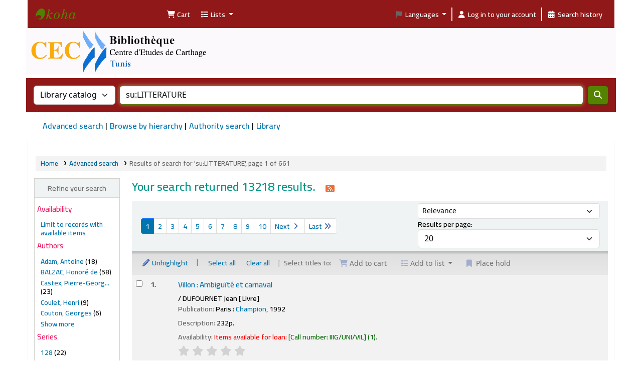

--- FILE ---
content_type: text/html; charset=UTF-8
request_url: http://bib-cec.org/cgi-bin/koha/opac-search.pl?q=su:LITTERATURE
body_size: 20602
content:






















    
    
    



<!DOCTYPE html>
<!-- TEMPLATE FILE: opac-results.tt -->









<html lang="en" class="no-js">
<head>

<title>

    
        Results of search for 'su:LITTERATURE'
    

&rsaquo;
Bibliothèque Centre d'Etudes de Carthage catalog
</title>
<meta name="robots" content="noindex">
<link type="text/css" rel="stylesheet" href="/opac-tmpl/lib/Chocolat/css/chocolat_24.1111000.css">



<meta http-equiv="Content-Type" content="text/html; charset=utf-8" />
<meta name="generator" content="Koha" /> <!-- leave this for stats -->
<meta name="viewport" content="width=device-width, initial-scale=1" />
<meta name="csrf-token" content="32fcc0bc45dda0848bc78754cebe112875cec6c2,a17247d02b4fe2dc5268f29a97fd6605a3e350c7,1768749005">


<link rel="shortcut icon" href="/opac-tmpl/bootstrap/images/favicon.ico" type="image/x-icon" />
<link rel="apple-touch-icon" href="/opac-tmpl/bootstrap/images/favicon.ico" type="image/x-icon" />

    
        
    


    <link rel="stylesheet" type="text/css" href="/opac-tmpl/bootstrap/css/opac_24.1111000.css">




    <link href="/opac-tmpl/bootstrap/css/print_24.1111000.css" rel="stylesheet" type="text/css" media="print">


    <style>@import url(https://fonts.googleapis.com/css2?family=Cairo:wght@600&display=swap);

.flipster {
   overflow-y: hidden !important;
   background-color: #DDDDDD;
}

body {
	background-color: #fff;
    font-family: 'Cairo', sans-serif !important;

}

body#opac-main, body#opac-detail {
    font-size: 16px;
    line-height: 18px;
}
#numresults, #selections {
    color: #009688;
}
html[lang=ar-Arab] #table .label{
    text-align: right;
}
#opacheader {
    background-color: #fcf9fc !important;

}

.AvailabilityLabel{

color:red;
}
#search-facets h3 {
    font-size: 106%;
    color: #e91e63;
}
#opac-auth h1, h2, h3, h4, h5, h6{
    font-size: 18px;
    font-weight: normal;
    color: #e2007a;
}

h2.title {
    color: black;
    font-size: 1.2em;
    line-height: 1.5em;
    font-weight: bold;
}
h2.title .title_resp_stmt {
    color: black;
    font-size: .8em;
    display: block;
}

h2.title .title_medium {
    color: black;
    font-size: .6em;
    display: block;
}

/* override Koha formatting */
.contentblock {
    font-size: inherit !important;
    margin-left: 0 !important;
}

.custom-language
{
    height : 2em;
    padding : 0 1em;
}

.custom-language a
{
    text-align : left;
    float : right;
    color : #A29E90;
    font-size : 10px;
    text-decoration : underline;
}

.recorddate
{
    float : right;
    padding-right : 1em;
}

.no-image
{
    display : none;
}

.coverimages img
{
    width: 65px;
}

.recordinfo
{
    float: left;
    width: 80%;
}

.actions-menu
{
    clear: both;
}

#ISBDview
{
    display : none;
}

.nav_results
{
    font-size : 10px;
}

#ulactioncontainer #action
{
    font-size : 12px;
}


.listslabel
{
    display : inline;
}

.newsfooter
{
	display : none;
}



#table {
    border-collapse: collapse;
}


#table .results_summary > .label {
    display: table-cell;
    vertical-align : top;
    width : 17%;
}

#table .label {
    padding-right: 0.5em;
    border-radius: 0px;
    font-weight: bold;
    text-align: left;
    vertical-align : baseline;
    background-color : #EEEEEE;
}

#table .empty {
    display : none;
}

#table > span {
    border: 1px solid #ddd;
}

#table > .results_summary {
    display: table-row;
    color: black;
  	line-height: 30px;
}

/************************************************/
#opaccredits {
	background-color:#911818;
	margin:30px -20px 5px;
	padding:30px 0 10px;
	font-size:11px;
}
#opaccredits li {
	color:#fff;
	letter-spacing:1px;
}
#opaccredits li a {
	color:#fff;
}
#opaccredits ul {
	text-align:center;
}
#opaccredits li {
	list-style-type:none;
	display:inline-block;
	padding:0 10px;
	border-right:1px solid #fff;
}
#opacnavbottom .partage {
    margin: 0;
    list-style-type: none;
}
.partage li {
    margin-bottom: 6px;
}

html[lang=en] .localize-fr{
    display: none;
}
html[lang=en] .localize-ar{
    display: none;
}
html[lang=fr-FR] .localize-en{
    display: none;
}
html[lang=fr-FR] .localize-ar{
    display: none;
}
html[lang=ar-Arab] .localize-en{
    display: none;
  }
html[lang=ar-Arab] .localize-fr{
    display: none;
}
.pagetest{
text-align: justify;
}
.bebook {
    font-size: 142%;
    border: 2px solid #e91e63;
    border-radius: 5px;
    font-weight: bold;
    padding: 4px;
    margin: 1px;
    text-decoration: none;
    display: inline-block;
    color: #e91e63;
    background-color: #8bc34a;
}
.button {

  display: inline-block;
  height: 40px;
  line-height: 40px;
  padding-right: 15px;
  padding-left: 45px;
  position: relative;
  background-color:rgb(0,0,0);
  color:rgb(255,255,255) !important;;
  text-decoration: none;
  text-transform: none;
  letter-spacing: 1px;
  margin-bottom: 14px;
  text-shadow:1px 1px 0px rgba(0,0,0,0.5);
}
.button:hover{
  text-decoration: none;
  color: #FFFF00;
  text-shadow: none;
}

.button p{font-size: 12px;}
.button span {
  position: absolute;
  left: 0;
  width: 40px;
  font-size:30px;
  -webkit-border-top-left-radius: 5px;
-webkit-border-bottom-left-radius: 5px;
-moz-border-radius-topleft: 5px;
-moz-border-radius-bottomleft: 5px;
border-top-left-radius: 5px;
border-bottom-left-radius: 5px;
border-right: 1px solid  rgba(0,0,0,0.15);
 text-decoration: none;
}


#opac-main-search label {
    color: #fff;
    font-size: 130%;
}
#opac-main-search {
    background: #911818;
}
#header-region .navbar h1 {display: none;}
#header-region .navbar {background-color: #911818;margin: 0 0.95rem;}
.navbar-nav li a, #carticon, .fa.fa-icon-black {color: #fff; font-weight: normal;}
#loggedinuser-menu, div.show {background-color: transparent;}
.dropdown-menu.show {
    display: block;
    background-color:#911818;
}
#opac-main h2, #opac-lists h3 {
    font-family: 'Cairo', sans-serif !important;
    font-size: 16px;
    font-weight: normal;
    border-bottom: 1px dotted #e2007a;
    color: #e2007a;
}
#results h5 {
    font-family: 'Cairo', sans-serif !important;
    font-size: 22px;
    font-weight: normal;
    color: #e2007a;
}
  #catalogueirmc {
  width: 100%;
  height: 80%;
  }
@media screen and (min-width : 416px) {
/*header-region : opacheader*/
#logoirmc {
  width: 300px;
  height: 125px;
  } 

}
/*affichage différencié écran smartphone*/
@media screen and (max-width : 415px) {
/*header-region : opacheader*/
#logoirmc {
  max-width: 100%;
  height: auto;
 }

}
.results_summary {
    font-size: 100%;
    color: #000000;
}
</style>





<script>
    var Koha = {};
    function _(s) { return s } // dummy function for gettext
    const is_logged_in = false
</script>

<script src="/opac-tmpl/bootstrap/js/Gettext_24.1111000.js"></script>
<script src="/opac-tmpl/bootstrap/js/i18n_24.1111000.js"></script>

<link href="/opac-tmpl/lib/fontawesome/css/fontawesome.min_24.1111000.css" rel="stylesheet" type="text/css">
<link href="/opac-tmpl/lib/fontawesome/css/brands.min_24.1111000.css" type="text/css" rel="stylesheet">
<link type="text/css" rel="stylesheet" href="/opac-tmpl/lib/fontawesome/css/solid.min_24.1111000.css">





























































































<link id='flipster-css' href='/api/v1/contrib/coverflow/static/jquery-flipster/jquery.flipster.min.css' type='text/css' rel='stylesheet' />
<style>
    /* CSS for Koha CoverFlow Plugin 
       This CSS was added automatically by installing the CoverFlow plugin
       Please do not modify */
    .coverflow {
        height:160px;
        margin-left:25px;
        width:850px;
    }

    .coverflow img,.coverflow .item {
        -moz-border-radius:10px;
        -moz-box-shadow:0 5px 5px #777;
        -o-border-radius:10px;
        -webkit-border-radius:10px;
        -webkit-box-shadow:0 5px 5px #777;
        border-radius:10px;
        box-shadow:0 5px 5px #777;
        height:100%;
        width:100%;
    }

    .itemTitle {
        padding-top:30px;
    }

    .coverflow .selectedItem {
        -moz-box-shadow:0 4px 10px #0071BC;
        -webkit-box-shadow:0 4px 10px #0071BC;
        border:1px solid #0071BC;
        box-shadow:0 4px 10px #0071BC;
    }
    /* End of CSS for Koha CoverFlow Plugin */
</style>
    



<link rel="alternate" type="application/rss+xml" title="Bibliothèque Centre d'Etudes de Carthage Search RSS feed" href="/cgi-bin/koha/opac-search.pl?q=ccl=su%3ALITTERATURE&amp;count=50&amp;sort_by=acqdate_dsc&amp;format=rss" />
</head>




    


    




    

<body ID="results" class="branch-default scrollto" >


































































































































<button id="scrolltocontent">Skip to main content</button>
<div id="wrapper">
    <div id="header-region" class="noprint">
        <nav class="navbar navbar-expand">
            <div id="logo">
            <a class="navbar-brand" href="/cgi-bin/koha/opac-main.pl">
                
                    Bibliothèque Centre d'Etudes de Carthage
                
            </a>
            </div>
            
                
                    <div id="cartDetails" class="cart-message">Your cart is empty.</div>
                
                <ul id="cart-list-nav" class="navbar-nav">
                    
                        <li class="nav-item js-show">
                            <a href="#" class="nav-link" title="Collect items you are interested in" id="cartmenulink" role="button" aria-label="Cart">
                                <i id="carticon" class="fa fa-shopping-cart fa-fw fa-icon-black" aria-hidden="true"></i> <span class="cartlabel">Cart</span> <span id="basketcount"></span>
                            </a>
                        </li>
                    
                    <li class="divider-vertical"></li>
                    
                        
                            <li class="nav-item dropdown">
                                <a href="/cgi-bin/koha/opac-shelves.pl" title="Show lists" class="nav-link dropdown-toggle" id="listsmenu" data-bs-toggle="dropdown" role="button" aria-label="Show dropdown with detailed list information" aria-haspopup="true" aria-expanded="false"
                                    ><i class="fa fa-list fa-fw fa-icon-black" aria-hidden="true"></i> <span class="listslabel">Lists</span>
                                </a>
                                <div aria-labelledby="listsmenu" role="menu" class="dropdown-menu">
                                    
                                        <a class="dropdown-item" href="/cgi-bin/koha/opac-shelves.pl?op=list&amp;public=1" tabindex="0" role="menuitem"><strong>Public lists</strong></a>
                                        
                                        
                                            <a class="dropdown-item" href="/cgi-bin/koha/opac-shelves.pl?op=view&amp;shelfnumber=1&amp;sortfield=title" tabindex="0" role="menuitem">publication bibcec</a>
                                            
                                            
                                        
                                    
                                    
                                    
                                        <div class="dropdown-divider"></div>
                                    
                                    
                                        <a class="dropdown-item" href="/cgi-bin/koha/opac-shelves.pl?op=list&amp;public=0" tabindex="0" role="menuitem"><strong>Your lists</strong></a>
                                        
                                            <a class="dropdown-item" href="/cgi-bin/koha/opac-shelves.pl?op=add_form" tabindex="0" role="menuitem">Log in to create your own lists</a>
                                        
                                    
                                </div> <!-- / .dropdown-menu -->
                            </li> <!-- / .nav-item.dropdown -->
                        
                    
                    

                </ul> <!-- / .navbar-nav -->
            
            
                
                
                    
                    <div id="header_langmenu">
    <ul class="navbar-nav">
                    <li class="nav-item dropdown">
        
            <a href="#" title="Switch languages" class="nav-link dropdown-toggle" id="langmenu" data-bs-toggle="dropdown" role="button" aria-haspopup="true" aria-expanded="false"><i class="fa fa-flag fa-fw fa-icon-header" aria-hidden="true"></i> <span class="langlabel">Languages</span> <b class="caret"></b></a>
                            <div aria-labelledby="langmenu" role="menu" class="dropdown-menu dropdown-menu-end">
            
                
                    
                        
                            
                                
                                    <a class="dropdown-item menu-inactive" href="#" tabindex="-1" role="menuitem">
                                        
                                            English
                                        &nbsp;<i class="fa fa-check" aria-hidden="true"></i>
                                    </a>
                                
                            
                        
                    
                
                    
                        
                            
                                
                                    <a class="dropdown-item" href="/cgi-bin/koha/opac-changelanguage.pl?language=fr-FR"  tabindex="-1" role="menuitem">
                                        
                                            Français
                                        
                                    </a>
                                
                            
                        
                    
                
            </div> <!-- /# .dropdown-menu -->
        </li> <!-- / .dropdown -->
        <li class="divider-vertical" aria-hidden="false"></li>
    </ul> <!-- /.navbar-nav -->
</div> <!-- /#header_langmenu -->

                
                <ul id="members" class="navbar-nav">
                    <li class="nav-item dropdown dropdown-menu-end">
                        
                            
                                
                                    <a href="/cgi-bin/koha/opac-user.pl" class="nav-link login-link loginModal-trigger" aria-label="Log in to your account"><i class="fa fa-user fa-fw fa-icon-black fa-fw" aria-hidden="true"></i> <span class="userlabel">Log in to your account</span></a>
                                
                            
                        

                        
                    </li>
                    <!-- Cookie consent button for non logged-in users -->
                    
                        <li style="display:none" id="cookieConsentDivider" class="divider-vertical" aria-hidden="true"></li>
                        <li style="display:none" id="cookieConsentLi" class="nav-item" aria-hidden="true">
                            <a id="cookieConsentButton" href="#" name="Your cookies" class="nav-link" title="View and amend cookies you have consented to" role="button">
                                <i class="fa fa-cookie-bite fa-fw fa-icon-black" aria-hidden="true"></i>
                                <span class="cookieconsentlabel">Your cookies</span>
                            </a>
                        </li>
                    
                    
                        
                            <li class="divider-vertical"></li>
                            <li class="nav-item search_history">
                                <a class="nav-link" href="/cgi-bin/koha/opac-search-history.pl" title="View your search history">
                                    <i class="fa fa-calendar-days fa-fw fa-icon-black" aria-hidden="true"></i>
                                    <span class="search_history_label">Search history</span>
                                </a>
                            </li>
                        
                    
                </ul>
            
        </nav> <!-- /navbar -->

        
            <div class="container-fluid">
                <div class="row">
                    <div class="col">
                        
    
        <div id="opacheader">
            
                <div class="en_item">
                    
                    <div class="en_body"><a href="/../" rel="noopener"><img id="logoirmc " src="/../cgi-bin/koha/opac-retrieve-file.pl?id=e2c97ccdccafa6e0ea935639680a3259" alt="Logo" /></a></div>
                </div>
            
        </div>
    

                    </div>
                </div>
            </div>
        

    </div> <!-- / header-region -->

    
        <div class="container-fluid">
            
                <div class="row">
                    <div class="col">
                            <div id="opac-main-search" class="mastheadsearch">
                                
                                    <form name="searchform" method="get" action="/cgi-bin/koha/opac-search.pl" id="searchform">
                                        <div class="row gx-2">
                                            <div class="col-sm-auto order-2 order-sm-2">
                                            <label for="masthead_search" class="visually-hidden">Search the catalog by:</label>
                                                <select name="idx" id="masthead_search" class="form-select">
                                                    
                                                        <option value="" data-placeholder="Search the catalog by keyword">Library catalog</option>
                                                    
                                                    
                                                        <option value="ti" data-placeholder="Search the catalog by title">Title</option>
                                                    
                                                    
                                                        <option value="au" data-placeholder="Search the catalog by author">Author</option>
                                                    
                                                    
                                                        <option value="su" data-placeholder="Search the catalog by subject">Subject</option>
                                                    
                                                    
                                                        <option value="nb" data-placeholder="Search the catalog by ISBN">ISBN</option>
                                                    
                                                    
                                                        <option value="ns" data-placeholder="Search the catalog by ISSN">ISSN</option>
                                                    
                                                    
                                                        <option value="se" data-placeholder="Search the catalog by series">Series</option>
                                                    
                                                    
                                                        
                                                            <option value="callnum" data-placeholder="Search the catalog by call number">Call number</option>
                                                        
                                                    
                                                </select>
                                            </div> <!-- /.col-sm-auto -->

                                            <div class="col order-4 order-sm-3">
                                                
                                                <label for="translControl1" class="visually-hidden">Search the catalog by keyword</label>
                                                    <input type="text" class="transl1 form-control" id="translControl1" name="q" value="su:LITTERATURE" placeholder="Search the catalog by keyword" /><span id="translControl"></span>
                                                
                                            </div> <!-- /.col -->

                                            
                                                
                                                    
                                                
                                            

                                            <div class="order-5 col-sm-auto">
                                                <button type="submit" id="searchsubmit" class="btn btn-primary" title="Search" aria-label="Search">
                                                    <i class="fa fa-search" aria-hidden="true"></i>
                                                </button>
                                            </div>

                                        </div> <!-- /.form-row -->
                                        <input type="hidden" name="weight_search" value="1">
                                    </form>
                                
                            </div><!-- /#opac-main-search -->
                    </div> <!-- /.col -->
                </div> <!-- /.row -->
            

            <div class="row">
                <ul class="nav" id="moresearches">
                    <li class="nav-item">
                        <a href="/cgi-bin/koha/opac-search.pl">Advanced search</a>
                    </li>
                    
                    
                        <li class="nav-item">
                            <a href="/cgi-bin/koha/opac-browser.pl">Browse by hierarchy</a>
                        </li>
                    
                    
                        <li class="nav-item">
                            <a href="/cgi-bin/koha/opac-authorities-home.pl">Authority search</a>
                        </li>
                    
                    
                    
                    
                    
                    
                    
                    
                        <li class="nav-item">
                            <a id="library_page" href="/cgi-bin/koha/opac-library.pl">
                                
                                    <span>Library</span>
                                
                            </a>
                        </li>
                    
                    
    

                </ul> <!-- /.nav#moresearches -->
            </div> <!-- /.row -->
        </div> <!-- /.container-fluid -->
    

    
        <!-- Login form hidden by default, used for modal window -->
        <div id="loginModal" class="modal" tabindex="-1" role="dialog" aria-labelledby="modalLoginLabel" aria-hidden="true">
            <div class="modal-dialog">
                <div class="modal-content">
                    <div class="modal-header">
                        <h1 class="modal-title" id="modalLoginLabel">Log in to your account</h1>
                        <button type="button" class="btn-close" data-bs-dismiss="modal" aria-label="Close"></button>
                    </div>
                    <form action="/cgi-bin/koha/opac-user.pl" method="post" name="auth" id="modalAuth">
                        <input type="hidden" name="csrf_token" value="63ceffe7c5011fabde0f79dff85d0ac7e5580ad6,f040788bab935df307a00c11a11e7dea33759cd3,1768749005" />

                        <input type="hidden" name="has-search-query" id="has-search-query" value="" />
                        <div class="modal-body">
                            
                            
                            
                                
                                
                                <input type="hidden" name="koha_login_context" value="opac" />
                                <fieldset class="brief">
                                    <div class="local-login">
                                        
    <label for="muserid">Card number or username:</label>
<input type="text" id="muserid" name="login_userid" autocomplete="off" />
                                        <label for="mpassword">Password:</label><input type="password" id="mpassword" name="login_password" autocomplete="off" />
                                        <fieldset class="action">
                                            <input type="hidden" name="op" value="cud-login" />
                                            <input type="submit" class="btn btn-primary" value="Log in" />
                                        </fieldset>
                                    </div>
                                    
                                    
                                    
                                </fieldset>
                            
                        </div>
                    </form> <!-- /#auth -->
                </div> <!-- /.modal-content -->
            </div> <!-- /.modal-dialog -->
        </div>  <!-- /#modalAuth  -->
    

    


    <div class="main">
        
    <nav id="breadcrumbs" aria-label="Breadcrumb" class="breadcrumbs">
        <ol class="breadcrumb">
            
            
                
    
        <li class="breadcrumb-item">
            
                    <a href="/cgi-bin/koha/opac-main.pl" title="Home">Home</a>
                
        </li>
    

                <li class="breadcrumb-item">
            
                        <a href="/cgi-bin/koha/opac-search.pl">Advanced search</a>
                    
        </li>
    

                
                
    
        <li class="breadcrumb-item active">
            <a href="#" aria-current="page">
                
                    
                        <span title="You searched for 'su:LITTERATURE'">Results of search for 'su:LITTERATURE', page 1 of 661</span>
                    
                
            </a>
        </li>
            
        </ol>
    </nav>


        

        <div class="container-fluid">
            <div class="row">
                
                    <div class="col-lg-2">
                        <div id="facetcontainer">
                            <!-- FACETS START -->
                            


























    <div id="search-facets">
        <h2><a href="#" class="menu-collapse-toggle">Refine your search</a></h2>
        <ul class="menu-collapse">
            
            <li id="availability_facet"><h3 id="facet-availability">Availability</h3>
                <ul>
                    <li>
                        
                            <a href="/cgi-bin/koha/opac-search.pl?q=ccl=su%3ALITTERATURE&amp;sort_by=relevance&amp;limit=available">Limit to records with available items</a>
                        
                    </li>
                </ul>
                
            </li>

            
                
                    <li id="au_id">
                            
                                <h3 id="facet-authors">Authors</h3>
                            
                        <ul>
                            
                            
                              
                            
                            
                              
                            
                            
                            
                            
                            
                                <li>
                            
                                  
                                    
                                    <span class="facet-label"><a href="/cgi-bin/koha/opac-search.pl?q=ccl=su%3ALITTERATURE&amp;sort_by=relevance&amp;count=20&limit=au:Adam,%20Antoine" title="Adam, Antoine">Adam, Antoine</a></span>
                                    
                                      <span class="facet-count"> (18)</span>
                                    
                                  
                                </li>
                            
                            
                            
                            
                                <li>
                            
                                  
                                    
                                    <span class="facet-label"><a href="/cgi-bin/koha/opac-search.pl?q=ccl=su%3ALITTERATURE&amp;sort_by=relevance&amp;count=20&limit=au:BALZAC,%20Honor%C3%A9%20de" title="BALZAC, Honoré de">BALZAC, Honoré de</a></span>
                                    
                                      <span class="facet-count"> (58)</span>
                                    
                                  
                                </li>
                            
                            
                            
                            
                                <li>
                            
                                  
                                    
                                    <span class="facet-label"><a href="/cgi-bin/koha/opac-search.pl?q=ccl=su%3ALITTERATURE&amp;sort_by=relevance&amp;count=20&limit=au:Castex,%20Pierre-Georges" title="Castex, Pierre-Georges">Castex, Pierre-Georg...</a></span>
                                    
                                      <span class="facet-count"> (23)</span>
                                    
                                  
                                </li>
                            
                            
                            
                            
                                <li>
                            
                                  
                                    
                                    <span class="facet-label"><a href="/cgi-bin/koha/opac-search.pl?q=ccl=su%3ALITTERATURE&amp;sort_by=relevance&amp;count=20&limit=au:Coulet,%20Henri" title="Coulet, Henri">Coulet, Henri</a></span>
                                    
                                      <span class="facet-count"> (9)</span>
                                    
                                  
                                </li>
                            
                            
                            
                            
                                <li>
                            
                                  
                                    
                                    <span class="facet-label"><a href="/cgi-bin/koha/opac-search.pl?q=ccl=su%3ALITTERATURE&amp;sort_by=relevance&amp;count=20&limit=au:Couton,%20Georges" title="Couton, Georges">Couton, Georges</a></span>
                                    
                                      <span class="facet-count"> (6)</span>
                                    
                                  
                                </li>
                            
                            
                            
                            
                                <li class="collapsible-facet" style="display:none">
                            
                                  
                                    
                                    <span class="facet-label"><a href="/cgi-bin/koha/opac-search.pl?q=ccl=su%3ALITTERATURE&amp;sort_by=relevance&amp;count=20&limit=au:Gagnebin,%20Bernard" title="Gagnebin, Bernard">Gagnebin, Bernard</a></span>
                                    
                                      <span class="facet-count"> (6)</span>
                                    
                                  
                                </li>
                            
                            
                            
                            
                                <li class="collapsible-facet" style="display:none">
                            
                                  
                                    
                                    <span class="facet-label"><a href="/cgi-bin/koha/opac-search.pl?q=ccl=su%3ALITTERATURE&amp;sort_by=relevance&amp;count=20&limit=au:Hom%C3%A8re" title="Homère">Homère</a></span>
                                    
                                      <span class="facet-count"> (28)</span>
                                    
                                  
                                </li>
                            
                            
                            
                            
                                <li class="collapsible-facet" style="display:none">
                            
                                  
                                    
                                    <span class="facet-label"><a href="/cgi-bin/koha/opac-search.pl?q=ccl=su%3ALITTERATURE&amp;sort_by=relevance&amp;count=20&limit=au:LANOUX,%20Armand" title="LANOUX, Armand">LANOUX, Armand</a></span>
                                    
                                      <span class="facet-count"> (6)</span>
                                    
                                  
                                </li>
                            
                            
                            
                            
                                <li class="collapsible-facet" style="display:none">
                            
                                  
                                    
                                    <span class="facet-label"><a href="/cgi-bin/koha/opac-search.pl?q=ccl=su%3ALITTERATURE&amp;sort_by=relevance&amp;count=20&limit=au:Luneau,%20Sylvie" title="Luneau, Sylvie">Luneau, Sylvie</a></span>
                                    
                                      <span class="facet-count"> (10)</span>
                                    
                                  
                                </li>
                            
                            
                            
                            
                                <li class="collapsible-facet" style="display:none">
                            
                                  
                                    
                                    <span class="facet-label"><a href="/cgi-bin/koha/opac-search.pl?q=ccl=su%3ALITTERATURE&amp;sort_by=relevance&amp;count=20&limit=au:Meininger,%20Anne-Marie" title="Meininger, Anne-Marie">Meininger, Anne-Mari...</a></span>
                                    
                                      <span class="facet-count"> (6)</span>
                                    
                                  
                                </li>
                            
                            
                            
                            
                                <li class="collapsible-facet" style="display:none">
                            
                                  
                                    
                                    <span class="facet-label"><a href="/cgi-bin/koha/opac-search.pl?q=ccl=su%3ALITTERATURE&amp;sort_by=relevance&amp;count=20&limit=au:MICHEL,%20Pierre" title="MICHEL, Pierre">MICHEL, Pierre</a></span>
                                    
                                      <span class="facet-count"> (10)</span>
                                    
                                  
                                </li>
                            
                            
                            
                            
                                <li class="collapsible-facet" style="display:none">
                            
                                  
                                    
                                    <span class="facet-label"><a href="/cgi-bin/koha/opac-search.pl?q=ccl=su%3ALITTERATURE&amp;sort_by=relevance&amp;count=20&limit=au:Mitterand,%20Henri" title="Mitterand, Henri">Mitterand, Henri</a></span>
                                    
                                      <span class="facet-count"> (29)</span>
                                    
                                  
                                </li>
                            
                            
                            
                            
                                <li class="collapsible-facet" style="display:none">
                            
                                  
                                    
                                    <span class="facet-label"><a href="/cgi-bin/koha/opac-search.pl?q=ccl=su%3ALITTERATURE&amp;sort_by=relevance&amp;count=20&limit=au:Pascal,%20Pierre" title="Pascal, Pierre">Pascal, Pierre</a></span>
                                    
                                      <span class="facet-count"> (8)</span>
                                    
                                  
                                </li>
                            
                            
                            
                            
                                <li class="collapsible-facet" style="display:none">
                            
                                  
                                    
                                    <span class="facet-label"><a href="/cgi-bin/koha/opac-search.pl?q=ccl=su%3ALITTERATURE&amp;sort_by=relevance&amp;count=20&limit=au:PERFEZOU,%20Laurence" title="PERFEZOU, Laurence">PERFEZOU, Laurence</a></span>
                                    
                                      <span class="facet-count"> (10)</span>
                                    
                                  
                                </li>
                            
                            
                            
                            
                                <li class="collapsible-facet" style="display:none">
                            
                                  
                                    
                                    <span class="facet-label"><a href="/cgi-bin/koha/opac-search.pl?q=ccl=su%3ALITTERATURE&amp;sort_by=relevance&amp;count=20&limit=au:PROUST,%20Marcel" title="PROUST, Marcel">PROUST, Marcel</a></span>
                                    
                                      <span class="facet-count"> (13)</span>
                                    
                                  
                                </li>
                            
                            
                            
                            
                                <li class="collapsible-facet" style="display:none">
                            
                                  
                                    
                                    <span class="facet-label"><a href="/cgi-bin/koha/opac-search.pl?q=ccl=su%3ALITTERATURE&amp;sort_by=relevance&amp;count=20&limit=au:ROUSSEAU,%20Jean-Jacques" title="ROUSSEAU, Jean-Jacques">ROUSSEAU, Jean-Jacqu...</a></span>
                                    
                                      <span class="facet-count"> (24)</span>
                                    
                                  
                                </li>
                            
                            
                            
                            
                                <li class="collapsible-facet" style="display:none">
                            
                                  
                                    
                                    <span class="facet-label"><a href="/cgi-bin/koha/opac-search.pl?q=ccl=su%3ALITTERATURE&amp;sort_by=relevance&amp;count=20&limit=au:STENDHAL" title="STENDHAL">STENDHAL</a></span>
                                    
                                      <span class="facet-count"> (30)</span>
                                    
                                  
                                </li>
                            
                            
                            
                            
                                <li class="collapsible-facet" style="display:none">
                            
                                  
                                    
                                    <span class="facet-label"><a href="/cgi-bin/koha/opac-search.pl?q=ccl=su%3ALITTERATURE&amp;sort_by=relevance&amp;count=20&limit=au:THOMASSET,%20Claude" title="THOMASSET, Claude">THOMASSET, Claude</a></span>
                                    
                                      <span class="facet-count"> (5)</span>
                                    
                                  
                                </li>
                            
                            
                            
                            
                                <li class="collapsible-facet" style="display:none">
                            
                                  
                                    
                                    <span class="facet-label"><a href="/cgi-bin/koha/opac-search.pl?q=ccl=su%3ALITTERATURE&amp;sort_by=relevance&amp;count=20&limit=au:VOLTAIRE" title="VOLTAIRE">VOLTAIRE</a></span>
                                    
                                      <span class="facet-count"> (32)</span>
                                    
                                  
                                </li>
                            
                            
                            
                            
                                <li class="collapsible-facet" style="display:none">
                            
                                  
                                    
                                    <span class="facet-label"><a href="/cgi-bin/koha/opac-search.pl?q=ccl=su%3ALITTERATURE&amp;sort_by=relevance&amp;count=20&limit=au:ZOLA,%20Emile" title="ZOLA, Emile">ZOLA, Emile</a></span>
                                    
                                      <span class="facet-count"> (30)</span>
                                    
                                  
                                </li>
                            
                            
                                <li class="moretoggle">
                                    
                                    
                                        
                                    

                                    <a href="#" aria-label="Show more authors"><strong>Show more</strong></a>
                                </li>
                                <li class="moretoggle" style="display:none">
                                    
                                    
                                        
                                    

                                    
                                        <a href="#" aria-label="Show fewer authors"><strong>Show less</strong></a>
                                    
                                </li>
                            
                        </ul>
                    </li>
                
            
                
                    <li id="location_id">
                            
                                <h3 id="facet-locations">Locations</h3>
                            
                        <ul>
                            
                            
                              
                            
                            
                              
                            
                            
                            
                            
                            
                                <li>
                            
                                  
                                    
                                    <span class="facet-label"><a href="/cgi-bin/koha/opac-search.pl?q=ccl=su%3ALITTERATURE&amp;sort_by=relevance&amp;count=20&limit=location:M" title="M">Magasin</a></span>
                                    
                                      <span class="facet-count"> (13205)</span>
                                    
                                  
                                </li>
                            
                            
                        </ul>
                    </li>
                
            
                
                    <li id="se_id">
                            
                                <h3 id="facet-series">Series</h3>
                            
                        <ul>
                            
                            
                              
                            
                            
                              
                            
                            
                            
                            
                            
                                <li>
                            
                                  
                                    
                                    <span class="facet-label"><a href="/cgi-bin/koha/opac-search.pl?q=ccl=su%3ALITTERATURE&amp;sort_by=relevance&amp;count=20&limit=se:128" title="128">128</a></span>
                                    
                                      <span class="facet-count"> (22)</span>
                                    
                                  
                                </li>
                            
                            
                            
                            
                                <li>
                            
                                  
                                    
                                    <span class="facet-label"><a href="/cgi-bin/koha/opac-search.pl?q=ccl=su%3ALITTERATURE&amp;sort_by=relevance&amp;count=20&limit=se:Analyses%20et%20r%C3%A9flexions%20sur" title="Analyses et réflexions sur">Analyses et réflexio...</a></span>
                                    
                                      <span class="facet-count"> (21)</span>
                                    
                                  
                                </li>
                            
                            
                            
                            
                                <li>
                            
                                  
                                    
                                    <span class="facet-label"><a href="/cgi-bin/koha/opac-search.pl?q=ccl=su%3ALITTERATURE&amp;sort_by=relevance&amp;count=20&limit=se:Balises" title="Balises">Balises</a></span>
                                    
                                      <span class="facet-count"> (169)</span>
                                    
                                  
                                </li>
                            
                            
                            
                            
                                <li>
                            
                                  
                                    
                                    <span class="facet-label"><a href="/cgi-bin/koha/opac-search.pl?q=ccl=su%3ALITTERATURE&amp;sort_by=relevance&amp;count=20&limit=se:Biblioth%C3%A8que%20de%20la%20pl%C3%A9iade" title="Bibliothèque de la pléiade">Bibliothèque de la p...</a></span>
                                    
                                      <span class="facet-count"> (140)</span>
                                    
                                  
                                </li>
                            
                            
                            
                            
                                <li>
                            
                                  
                                    
                                    <span class="facet-label"><a href="/cgi-bin/koha/opac-search.pl?q=ccl=su%3ALITTERATURE&amp;sort_by=relevance&amp;count=20&limit=se:Cahiers%20du%20C.E.R.E.S." title="Cahiers du C.E.R.E.S.">Cahiers du C.E.R.E.S...</a></span>
                                    
                                      <span class="facet-count"> (4)</span>
                                    
                                  
                                </li>
                            
                            
                            
                            
                                <li class="collapsible-facet" style="display:none">
                            
                                  
                                    
                                    <span class="facet-label"><a href="/cgi-bin/koha/opac-search.pl?q=ccl=su%3ALITTERATURE&amp;sort_by=relevance&amp;count=20&limit=se:Classiques%20Garnier" title="Classiques Garnier">Classiques Garnier</a></span>
                                    
                                      <span class="facet-count"> (69)</span>
                                    
                                  
                                </li>
                            
                            
                            
                            
                                <li class="collapsible-facet" style="display:none">
                            
                                  
                                    
                                    <span class="facet-label"><a href="/cgi-bin/koha/opac-search.pl?q=ccl=su%3ALITTERATURE&amp;sort_by=relevance&amp;count=20&limit=se:Classiques%20Larousse" title="Classiques Larousse">Classiques Larousse</a></span>
                                    
                                      <span class="facet-count"> (172)</span>
                                    
                                  
                                </li>
                            
                            
                            
                            
                                <li class="collapsible-facet" style="display:none">
                            
                                  
                                    
                                    <span class="facet-label"><a href="/cgi-bin/koha/opac-search.pl?q=ccl=su%3ALITTERATURE&amp;sort_by=relevance&amp;count=20&limit=se:Communication%20et%20langages" title="Communication et langages">Communication et lan...</a></span>
                                    
                                      <span class="facet-count"> (4)</span>
                                    
                                  
                                </li>
                            
                            
                            
                            
                                <li class="collapsible-facet" style="display:none">
                            
                                  
                                    
                                    <span class="facet-label"><a href="/cgi-bin/koha/opac-search.pl?q=ccl=su%3ALITTERATURE&amp;sort_by=relevance&amp;count=20&limit=se:Connaissance%20d%27une%20Oeuvre" title="Connaissance d'une Oeuvre">Connaissance d'une O...</a></span>
                                    
                                      <span class="facet-count"> (49)</span>
                                    
                                  
                                </li>
                            
                            
                            
                            
                                <li class="collapsible-facet" style="display:none">
                            
                                  
                                    
                                    <span class="facet-label"><a href="/cgi-bin/koha/opac-search.pl?q=ccl=su%3ALITTERATURE&amp;sort_by=relevance&amp;count=20&limit=se:Europe" title="Europe">Europe</a></span>
                                    
                                      <span class="facet-count"> (321)</span>
                                    
                                  
                                </li>
                            
                            
                            
                            
                                <li class="collapsible-facet" style="display:none">
                            
                                  
                                    
                                    <span class="facet-label"><a href="/cgi-bin/koha/opac-search.pl?q=ccl=su%3ALITTERATURE&amp;sort_by=relevance&amp;count=20&limit=se:Expliquez-moi" title="Expliquez-moi">Expliquez-moi</a></span>
                                    
                                      <span class="facet-count"> (24)</span>
                                    
                                  
                                </li>
                            
                            
                            
                            
                                <li class="collapsible-facet" style="display:none">
                            
                                  
                                    
                                    <span class="facet-label"><a href="/cgi-bin/koha/opac-search.pl?q=ccl=su%3ALITTERATURE&amp;sort_by=relevance&amp;count=20&limit=se:Folioth%C3%A8que" title="Foliothèque">Foliothèque</a></span>
                                    
                                      <span class="facet-count"> (168)</span>
                                    
                                  
                                </li>
                            
                            
                            
                            
                                <li class="collapsible-facet" style="display:none">
                            
                                  
                                    
                                    <span class="facet-label"><a href="/cgi-bin/koha/opac-search.pl?q=ccl=su%3ALITTERATURE&amp;sort_by=relevance&amp;count=20&limit=se:L%27Oeuvre%20au%20Clair" title="L'Oeuvre au Clair">L'Oeuvre au Clair</a></span>
                                    
                                      <span class="facet-count"> (49)</span>
                                    
                                  
                                </li>
                            
                            
                            
                            
                                <li class="collapsible-facet" style="display:none">
                            
                                  
                                    
                                    <span class="facet-label"><a href="/cgi-bin/koha/opac-search.pl?q=ccl=su%3ALITTERATURE&amp;sort_by=relevance&amp;count=20&limit=se:Le%20fran%C3%A7ais%20dans%20le%20monde" title="Le français dans le monde">Le français dans le ...</a></span>
                                    
                                      <span class="facet-count"> (107)</span>
                                    
                                  
                                </li>
                            
                            
                            
                            
                                <li class="collapsible-facet" style="display:none">
                            
                                  
                                    
                                    <span class="facet-label"><a href="/cgi-bin/koha/opac-search.pl?q=ccl=su%3ALITTERATURE&amp;sort_by=relevance&amp;count=20&limit=se:Le%20Monde%20dossiers%20et%20Documents" title="Le Monde dossiers et Documents">Le Monde dossiers et...</a></span>
                                    
                                      <span class="facet-count"> (5)</span>
                                    
                                  
                                </li>
                            
                            
                            
                            
                                <li class="collapsible-facet" style="display:none">
                            
                                  
                                    
                                    <span class="facet-label"><a href="/cgi-bin/koha/opac-search.pl?q=ccl=su%3ALITTERATURE&amp;sort_by=relevance&amp;count=20&limit=se:Les%20Classiques%20pour%20tous" title="Les Classiques pour tous">Les Classiques pour ...</a></span>
                                    
                                      <span class="facet-count"> (77)</span>
                                    
                                  
                                </li>
                            
                            
                            
                            
                                <li class="collapsible-facet" style="display:none">
                            
                                  
                                    
                                    <span class="facet-label"><a href="/cgi-bin/koha/opac-search.pl?q=ccl=su%3ALITTERATURE&amp;sort_by=relevance&amp;count=20&limit=se:Lire" title="Lire">Lire</a></span>
                                    
                                      <span class="facet-count"> (19)</span>
                                    
                                  
                                </li>
                            
                            
                            
                            
                                <li class="collapsible-facet" style="display:none">
                            
                                  
                                    
                                    <span class="facet-label"><a href="/cgi-bin/koha/opac-search.pl?q=ccl=su%3ALITTERATURE&amp;sort_by=relevance&amp;count=20&limit=se:Psychologie%20et%20Education" title="Psychologie et Education">Psychologie et Educa...</a></span>
                                    
                                      <span class="facet-count"> (7)</span>
                                    
                                  
                                </li>
                            
                            
                            
                            
                                <li class="collapsible-facet" style="display:none">
                            
                                  
                                    
                                    <span class="facet-label"><a href="/cgi-bin/koha/opac-search.pl?q=ccl=su%3ALITTERATURE&amp;sort_by=relevance&amp;count=20&limit=se:R%C3%A9sonances" title="Résonances">Résonances</a></span>
                                    
                                      <span class="facet-count"> (133)</span>
                                    
                                  
                                </li>
                            
                            
                            
                            
                                <li class="collapsible-facet" style="display:none">
                            
                                  
                                    
                                    <span class="facet-label"><a href="/cgi-bin/koha/opac-search.pl?q=ccl=su%3ALITTERATURE&amp;sort_by=relevance&amp;count=20&limit=se:U" title="U">U</a></span>
                                    
                                      <span class="facet-count"> (19)</span>
                                    
                                  
                                </li>
                            
                            
                                <li class="moretoggle">
                                    
                                    
                                        
                                    

                                    <a href="#" aria-label="Show more series"><strong>Show more</strong></a>
                                </li>
                                <li class="moretoggle" style="display:none">
                                    
                                    
                                        
                                    

                                    
                                        <a href="#" aria-label="Show fewer series"><strong>Show less</strong></a>
                                    
                                </li>
                            
                        </ul>
                    </li>
                
            
                
                    <li id="su-geo_id">
                            
                                <h3 id="facet-places">Places</h3>
                            
                        <ul>
                            
                            
                              
                            
                            
                              
                            
                            
                            
                            
                            
                                <li>
                            
                                  
                                    
                                    <span class="facet-label"><a href="/cgi-bin/koha/opac-search.pl?q=ccl=su%3ALITTERATURE&amp;sort_by=relevance&amp;count=20&limit=su-geo:ANGLETERRE" title="ANGLETERRE">ANGLETERRE</a></span>
                                    
                                      <span class="facet-count"> (7)</span>
                                    
                                  
                                </li>
                            
                            
                            
                            
                                <li>
                            
                                  
                                    
                                    <span class="facet-label"><a href="/cgi-bin/koha/opac-search.pl?q=ccl=su%3ALITTERATURE&amp;sort_by=relevance&amp;count=20&limit=su-geo:BULGARIE" title="BULGARIE">BULGARIE</a></span>
                                    
                                      <span class="facet-count"> (3)</span>
                                    
                                  
                                </li>
                            
                            
                            
                            
                                <li>
                            
                                  
                                    
                                    <span class="facet-label"><a href="/cgi-bin/koha/opac-search.pl?q=ccl=su%3ALITTERATURE&amp;sort_by=relevance&amp;count=20&limit=su-geo:FINLANDE" title="FINLANDE">FINLANDE</a></span>
                                    
                                      <span class="facet-count"> (3)</span>
                                    
                                  
                                </li>
                            
                            
                            
                            
                                <li>
                            
                                  
                                    
                                    <span class="facet-label"><a href="/cgi-bin/koha/opac-search.pl?q=ccl=su%3ALITTERATURE&amp;sort_by=relevance&amp;count=20&limit=su-geo:FRANCE" title="FRANCE">FRANCE</a></span>
                                    
                                      <span class="facet-count"> (15)</span>
                                    
                                  
                                </li>
                            
                            
                            
                            
                                <li>
                            
                                  
                                    
                                    <span class="facet-label"><a href="/cgi-bin/koha/opac-search.pl?q=ccl=su%3ALITTERATURE&amp;sort_by=relevance&amp;count=20&limit=su-geo:HONGRIE" title="HONGRIE">HONGRIE</a></span>
                                    
                                      <span class="facet-count"> (3)</span>
                                    
                                  
                                </li>
                            
                            
                            
                            
                                <li class="collapsible-facet" style="display:none">
                            
                                  
                                    
                                    <span class="facet-label"><a href="/cgi-bin/koha/opac-search.pl?q=ccl=su%3ALITTERATURE&amp;sort_by=relevance&amp;count=20&limit=su-geo:TCHECOSLOVAQUIE" title="TCHECOSLOVAQUIE">TCHECOSLOVAQUIE</a></span>
                                    
                                      <span class="facet-count"> (1)</span>
                                    
                                  
                                </li>
                            
                            
                                <li class="moretoggle">
                                    
                                    
                                        
                                    

                                    <a href="#" aria-label="Show more places"><strong>Show more</strong></a>
                                </li>
                                <li class="moretoggle" style="display:none">
                                    
                                    
                                        
                                    

                                    
                                        <a href="#" aria-label="Show fewer places"><strong>Show less</strong></a>
                                    
                                </li>
                            
                        </ul>
                    </li>
                
            
                
                    <li id="su-to_id">
                            
                                <h3 id="facet-topics">Topics</h3>
                            
                        <ul>
                            
                            
                              
                            
                            
                              
                            
                            
                            
                            
                            
                                <li>
                            
                                  
                                    
                                    <span class="facet-label"><a href="/cgi-bin/koha/opac-search.pl?q=ccl=su%3ALITTERATURE&amp;sort_by=relevance&amp;count=20&limit=su-to:BALZAC%20-%20Eug%C3%A9nie%20Grandet" title="BALZAC - Eugénie Grandet">BALZAC - Eugénie Gra...</a></span>
                                    
                                      <span class="facet-count"> (8)</span>
                                    
                                  
                                </li>
                            
                            
                            
                            
                                <li>
                            
                                  
                                    
                                    <span class="facet-label"><a href="/cgi-bin/koha/opac-search.pl?q=ccl=su%3ALITTERATURE&amp;sort_by=relevance&amp;count=20&limit=su-to:BOILEAU" title="BOILEAU">BOILEAU</a></span>
                                    
                                      <span class="facet-count"> (28)</span>
                                    
                                  
                                </li>
                            
                            
                            
                            
                                <li>
                            
                                  
                                    
                                    <span class="facet-label"><a href="/cgi-bin/koha/opac-search.pl?q=ccl=su%3ALITTERATURE&amp;sort_by=relevance&amp;count=20&limit=su-to:CORNEILLE" title="CORNEILLE">CORNEILLE</a></span>
                                    
                                      <span class="facet-count"> (45)</span>
                                    
                                  
                                </li>
                            
                            
                            
                            
                                <li>
                            
                                  
                                    
                                    <span class="facet-label"><a href="/cgi-bin/koha/opac-search.pl?q=ccl=su%3ALITTERATURE&amp;sort_by=relevance&amp;count=20&limit=su-to:DIDEROT" title="DIDEROT">DIDEROT</a></span>
                                    
                                      <span class="facet-count"> (52)</span>
                                    
                                  
                                </li>
                            
                            
                            
                            
                                <li>
                            
                                  
                                    
                                    <span class="facet-label"><a href="/cgi-bin/koha/opac-search.pl?q=ccl=su%3ALITTERATURE&amp;sort_by=relevance&amp;count=20&limit=su-to:HUGO%20-%20Victor" title="HUGO - Victor">HUGO - Victor</a></span>
                                    
                                      <span class="facet-count"> (39)</span>
                                    
                                  
                                </li>
                            
                            
                            
                            
                                <li class="collapsible-facet" style="display:none">
                            
                                  
                                    
                                    <span class="facet-label"><a href="/cgi-bin/koha/opac-search.pl?q=ccl=su%3ALITTERATURE&amp;sort_by=relevance&amp;count=20&limit=su-to:LITTERATURE%20.%20ETUDES" title="LITTERATURE . ETUDES">LITTERATURE . ETUDES</a></span>
                                    
                                      <span class="facet-count"> (183)</span>
                                    
                                  
                                </li>
                            
                            
                            
                            
                                <li class="collapsible-facet" style="display:none">
                            
                                  
                                    
                                    <span class="facet-label"><a href="/cgi-bin/koha/opac-search.pl?q=ccl=su%3ALITTERATURE&amp;sort_by=relevance&amp;count=20&limit=su-to:LITTERATURE%20FRANCAISE.%20XXe%20SIECLE.%20OEUVRES" title="LITTERATURE FRANCAISE. XXe SIECLE. OEUVRES">LITTERATURE FRANCAIS...</a></span>
                                    
                                      <span class="facet-count"> (33)</span>
                                    
                                  
                                </li>
                            
                            
                            
                            
                                <li class="collapsible-facet" style="display:none">
                            
                                  
                                    
                                    <span class="facet-label"><a href="/cgi-bin/koha/opac-search.pl?q=ccl=su%3ALITTERATURE&amp;sort_by=relevance&amp;count=20&limit=su-to:LITTERATURE%20FRANCAISE%20.%20XVIIe%20S%20.%20HISTOIRE" title="LITTERATURE FRANCAISE . XVIIe S . HISTOIRE">LITTERATURE FRANCAIS...</a></span>
                                    
                                      <span class="facet-count"> (15)</span>
                                    
                                  
                                </li>
                            
                            
                            
                            
                                <li class="collapsible-facet" style="display:none">
                            
                                  
                                    
                                    <span class="facet-label"><a href="/cgi-bin/koha/opac-search.pl?q=ccl=su%3ALITTERATURE&amp;sort_by=relevance&amp;count=20&limit=su-to:LITTERATURE%20FRANCAISE%20.%20XIXeSIECLE%20.%20OEUVRES%20.%20BALZAC" title="LITTERATURE FRANCAISE . XIXeSIECLE . OEUVRES . BALZAC">LITTERATURE FRANCAIS...</a></span>
                                    
                                      <span class="facet-count"> (9)</span>
                                    
                                  
                                </li>
                            
                            
                            
                            
                                <li class="collapsible-facet" style="display:none">
                            
                                  
                                    
                                    <span class="facet-label"><a href="/cgi-bin/koha/opac-search.pl?q=ccl=su%3ALITTERATURE&amp;sort_by=relevance&amp;count=20&limit=su-to:LITTERATURE%20FRANCAISE%20.%20XVIIe%20S.%20.%20ETUDES" title="LITTERATURE FRANCAISE . XVIIe S. . ETUDES">LITTERATURE FRANCAIS...</a></span>
                                    
                                      <span class="facet-count"> (8)</span>
                                    
                                  
                                </li>
                            
                            
                            
                            
                                <li class="collapsible-facet" style="display:none">
                            
                                  
                                    
                                    <span class="facet-label"><a href="/cgi-bin/koha/opac-search.pl?q=ccl=su%3ALITTERATURE&amp;sort_by=relevance&amp;count=20&limit=su-to:LITTERATURE%20FRANCAISE%20.%20XIXe%20S.%20.%20OEUVRES%20.%20STENDHAL" title="LITTERATURE FRANCAISE . XIXe S. . OEUVRES . STENDHAL">LITTERATURE FRANCAIS...</a></span>
                                    
                                      <span class="facet-count"> (6)</span>
                                    
                                  
                                </li>
                            
                            
                            
                            
                                <li class="collapsible-facet" style="display:none">
                            
                                  
                                    
                                    <span class="facet-label"><a href="/cgi-bin/koha/opac-search.pl?q=ccl=su%3ALITTERATURE&amp;sort_by=relevance&amp;count=20&limit=su-to:LITTERATURE%20FRANCAISE%20.%20XIXe%20S.%20%20OEUVRES%20.%20ZOLA" title="LITTERATURE FRANCAISE . XIXe S.  OEUVRES . ZOLA">LITTERATURE FRANCAIS...</a></span>
                                    
                                      <span class="facet-count"> (5)</span>
                                    
                                  
                                </li>
                            
                            
                            
                            
                                <li class="collapsible-facet" style="display:none">
                            
                                  
                                    
                                    <span class="facet-label"><a href="/cgi-bin/koha/opac-search.pl?q=ccl=su%3ALITTERATURE&amp;sort_by=relevance&amp;count=20&limit=su-to:LITTERATURE%20GRECQUE%20.%20OEUVRES" title="LITTERATURE GRECQUE . OEUVRES">LITTERATURE GRECQUE ...</a></span>
                                    
                                      <span class="facet-count"> (57)</span>
                                    
                                  
                                </li>
                            
                            
                            
                            
                                <li class="collapsible-facet" style="display:none">
                            
                                  
                                    
                                    <span class="facet-label"><a href="/cgi-bin/koha/opac-search.pl?q=ccl=su%3ALITTERATURE&amp;sort_by=relevance&amp;count=20&limit=su-to:LITTERATURE.%20ETUDES" title="LITTERATURE. ETUDES">LITTERATURE. ETUDES</a></span>
                                    
                                      <span class="facet-count"> (190)</span>
                                    
                                  
                                </li>
                            
                            
                            
                            
                                <li class="collapsible-facet" style="display:none">
                            
                                  
                                    
                                    <span class="facet-label"><a href="/cgi-bin/koha/opac-search.pl?q=ccl=su%3ALITTERATURE&amp;sort_by=relevance&amp;count=20&limit=su-to:MALRAUX" title="MALRAUX">MALRAUX</a></span>
                                    
                                      <span class="facet-count"> (30)</span>
                                    
                                  
                                </li>
                            
                            
                            
                            
                                <li class="collapsible-facet" style="display:none">
                            
                                  
                                    
                                    <span class="facet-label"><a href="/cgi-bin/koha/opac-search.pl?q=ccl=su%3ALITTERATURE&amp;sort_by=relevance&amp;count=20&limit=su-to:RACINE" title="RACINE">RACINE</a></span>
                                    
                                      <span class="facet-count"> (64)</span>
                                    
                                  
                                </li>
                            
                            
                            
                            
                                <li class="collapsible-facet" style="display:none">
                            
                                  
                                    
                                    <span class="facet-label"><a href="/cgi-bin/koha/opac-search.pl?q=ccl=su%3ALITTERATURE&amp;sort_by=relevance&amp;count=20&limit=su-to:RONSARD" title="RONSARD">RONSARD</a></span>
                                    
                                      <span class="facet-count"> (25)</span>
                                    
                                  
                                </li>
                            
                            
                            
                            
                                <li class="collapsible-facet" style="display:none">
                            
                                  
                                    
                                    <span class="facet-label"><a href="/cgi-bin/koha/opac-search.pl?q=ccl=su%3ALITTERATURE&amp;sort_by=relevance&amp;count=20&limit=su-to:SAINT-JOHN%20PERSE" title="SAINT-JOHN PERSE">SAINT-JOHN PERSE</a></span>
                                    
                                      <span class="facet-count"> (30)</span>
                                    
                                  
                                </li>
                            
                            
                            
                            
                                <li class="collapsible-facet" style="display:none">
                            
                                  
                                    
                                    <span class="facet-label"><a href="/cgi-bin/koha/opac-search.pl?q=ccl=su%3ALITTERATURE&amp;sort_by=relevance&amp;count=20&limit=su-to:SENGHOR%20-%20Ethiopiques" title="SENGHOR - Ethiopiques">SENGHOR - Ethiopique...</a></span>
                                    
                                      <span class="facet-count"> (7)</span>
                                    
                                  
                                </li>
                            
                            
                            
                            
                                <li class="collapsible-facet" style="display:none">
                            
                                  
                                    
                                    <span class="facet-label"><a href="/cgi-bin/koha/opac-search.pl?q=ccl=su%3ALITTERATURE&amp;sort_by=relevance&amp;count=20&limit=su-to:VOLTAIRE" title="VOLTAIRE">VOLTAIRE</a></span>
                                    
                                      <span class="facet-count"> (63)</span>
                                    
                                  
                                </li>
                            
                            
                                <li class="moretoggle">
                                    
                                    
                                        
                                    

                                    <a href="#" aria-label="Show more topics"><strong>Show more</strong></a>
                                </li>
                                <li class="moretoggle" style="display:none">
                                    
                                    
                                        
                                    

                                    
                                        <a href="#" aria-label="Show fewer topics"><strong>Show less</strong></a>
                                    
                                </li>
                            
                        </ul>
                    </li>
                
            
        </ul>
    </div>  <!-- / #search-facets -->

    


                            <!-- FACETS END -->
                        </div>
                    </div>
                

                
                    <div class="col-lg-10 maincontent">
                

                
                    
                        <h1 id="numresults">
                            Your search returned 13218 results.
                            <a href="/cgi-bin/koha/opac-search.pl?q=ccl=su%3ALITTERATURE&amp;count=50&amp;sort_by=acqdate_dsc&amp;format=rss" class="btn btn-link rsssearchlink noprint" aria-label="Subscribe to this search">
                                <i class="fa fa-rss rsssearchicon" aria-hidden="true" title="Subscribe to this search"></i>
                            </a>
                        </h1>
                        
                    
                

                <div id="userresults">
                    

                    
                        
                    
                    

                    <!-- Search Results Table -->
                    

                        <div class="searchresults">
                            <form action="/cgi-bin/koha/opac-search.pl" method="get" name="bookbag_form" id="bookbag_form">
                                <legend class="sr-only">Sort</legend>
                                
                                    
                                        <input type="hidden" name="q" value="ccl=su:LITTERATURE"/>
                                    
                                    
                                

                                <div id="floating" class="sticky">
                                    <div id="toolbar" class="toolbar row align-items-center">
                                        <div id="top-pages" class="col">
                                            

    <nav class="noprint" aria-label="Search results pagination">
        
        <ul class="pagination pagination-sm">
            
            
                
                    <li class="page-item active" aria-current="active">
                        <a class="page-link" href="#" aria-label="Current page: Page 1" aria-current="true">1</a>
                    </li>
                
            
                
                    <li class="page-item">
                        <a class="page-link" href="/cgi-bin/koha/opac-search.pl?q=ccl=su%3ALITTERATURE&amp;offset=20&amp;sort_by=relevance&amp;count=20" aria-label="Go to page 2">2</a>
                    </li>
                
            
                
                    <li class="page-item">
                        <a class="page-link" href="/cgi-bin/koha/opac-search.pl?q=ccl=su%3ALITTERATURE&amp;offset=40&amp;sort_by=relevance&amp;count=20" aria-label="Go to page 3">3</a>
                    </li>
                
            
                
                    <li class="page-item">
                        <a class="page-link" href="/cgi-bin/koha/opac-search.pl?q=ccl=su%3ALITTERATURE&amp;offset=60&amp;sort_by=relevance&amp;count=20" aria-label="Go to page 4">4</a>
                    </li>
                
            
                
                    <li class="page-item">
                        <a class="page-link" href="/cgi-bin/koha/opac-search.pl?q=ccl=su%3ALITTERATURE&amp;offset=80&amp;sort_by=relevance&amp;count=20" aria-label="Go to page 5">5</a>
                    </li>
                
            
                
                    <li class="page-item">
                        <a class="page-link" href="/cgi-bin/koha/opac-search.pl?q=ccl=su%3ALITTERATURE&amp;offset=100&amp;sort_by=relevance&amp;count=20" aria-label="Go to page 6">6</a>
                    </li>
                
            
                
                    <li class="page-item">
                        <a class="page-link" href="/cgi-bin/koha/opac-search.pl?q=ccl=su%3ALITTERATURE&amp;offset=120&amp;sort_by=relevance&amp;count=20" aria-label="Go to page 7">7</a>
                    </li>
                
            
                
                    <li class="page-item">
                        <a class="page-link" href="/cgi-bin/koha/opac-search.pl?q=ccl=su%3ALITTERATURE&amp;offset=140&amp;sort_by=relevance&amp;count=20" aria-label="Go to page 8">8</a>
                    </li>
                
            
                
                    <li class="page-item">
                        <a class="page-link" href="/cgi-bin/koha/opac-search.pl?q=ccl=su%3ALITTERATURE&amp;offset=160&amp;sort_by=relevance&amp;count=20" aria-label="Go to page 9">9</a>
                    </li>
                
            
                
                    <li class="page-item">
                        <a class="page-link" href="/cgi-bin/koha/opac-search.pl?q=ccl=su%3ALITTERATURE&amp;offset=180&amp;sort_by=relevance&amp;count=20" aria-label="Go to page 10">10</a>
                    </li>
                
            
            
                <li class="page-item">
                    <a class="page-link" href="/cgi-bin/koha/opac-search.pl?q=ccl=su%3ALITTERATURE&amp;offset=20&amp;sort_by=relevance&amp;count=20" aria-label="Go to the next page">Next <i class="fa fa-fw fa-angle-right" aria-hidden="true"></i></a>
                </li>
                <li class="page-item">
                    <a class="page-link" href="/cgi-bin/koha/opac-search.pl?q=ccl=su%3ALITTERATURE&amp;offset=13200&amp;sort_by=relevance&amp;count=20" aria-label="Go to the last page">Last <i class="fa fa-fw fa-angle-double-right" aria-hidden="true"></i></a>
                </li>
            
        </ul>
    </nav>


                                        </div>
                                        
                                            <div class="sort_by col-sm-auto">
                                                <label for="sort_by" class="sr-only">Sort by:</label>
                                                <select id="sort_by" class="resort form-select form-select-sm" name="sort_by">
                                                    <option value="relevance">Relevance</option>
<optgroup label="Popularity">
    
        <option value="popularity_dsc">Popularity (most to least)</option>
    
    
        <option value="popularity_asc">Popularity (least to most)</option>
    
</optgroup>
<optgroup label="Author">
    
        <option value="author_az">Author (A-Z)</option>
    
    
        <option value="author_za">Author (Z-A)</option>
    
</optgroup>
<optgroup label="Call number">
    
        <option value="call_number_asc">Call number (0-9 to A-Z)</option>
    
    
        <option value="call_number_dsc">Call number (Z-A to 9-0)</option>
    
</optgroup>
<optgroup label="Dates">
    
        <option value="pubdate_dsc">Publication/Copyright date: Newest to oldest</option>
    
    
        <option value="pubdate_asc">Publication/Copyright date: Oldest to newest</option>
    
    
        <option value="acqdate_dsc">Acquisition date: Newest to oldest</option>
    
    
        <option value="acqdate_asc">Acquisition date: Oldest to newest</option>
    
</optgroup>
<optgroup label="Title">
    
        <option value="title_az">Title (A-Z)</option>
    
    
        <option value="title_za">Title (Z-A)</option>
    
</optgroup>

                                                </select>

                                                
                                                    <label for="results_per_page">Results per page: </label>
                                                    <select id="results_per_page" class="form-select" name="count">
                                                        
                                                            
                                                                <option value="20" selected="selected">20 (default)</option>
                                                            
                                                        
                                                        <option value="20" selected="selected">20</option>
                                                        <option value="40">40</option>
                                                        <option value="60">60</option>
                                                        <option value="80">80</option>
                                                        <option value="100">100</option>
                                                    </select>
                                                
                                            </div> <!-- /.sort_by -->
                                            <div id="sortsubmit" class="sort_by col-auto">
                                                <input type="submit" class="btn btn-primary btn-sm clearfix" value="Go" />
                                            </div> <!-- /.sort_by -->
                                        
                                    </div> <!-- / #toolbar -->

                                    <div class="selections-toolbar toolbar noprint">
    
        <div class="highlight_controls noprint">
            <a href="#" class="btn btn-link btn-sm highlight_toggle" id="highlight_toggle_off"><i class="fa-fw fa-solid fa-pencil" aria-hidden="true"></i> Unhighlight</a>
            <a href="#" class="btn btn-link btn-sm highlight_toggle" id="highlight_toggle_on"><i class="fa-fw fa-solid fa-pencil" aria-hidden="true"></i> Highlight</a>
        </div>
    

    <div class="check_control">
        <!-- checkall, clearall are now needed for placehold -->
        <span class="clearall">
            <a id="CheckAll" class="btn btn-link btn-sm" href="#">Select all</a>
        </span>
        <span class="checkall">
            <a id="CheckNone" class="btn btn-link btn-sm" href="#">Clear all</a>
        </span>
    </div>

    <div class="links">
        
            <span class="selections">Select titles to:</span>
        

        
            <div class="btn-group">
                <button id="addtocart" class="btn btn-link btn-xs">
                    <i class="fa fa-shopping-cart" aria-hidden="true"></i> Add to cart
                </button>
            </div>
        

        
            <div class="btn-group">
                <button type="button" class="btn btn-link btn-xs dropdown-toggle" data-bs-toggle="dropdown" aria-haspopup="true" aria-expanded="false">
                    <i class="fa fa-list" aria-hidden="true"></i> Add to list <span class="caret"></span>
                </button>
                <div class="dropdown-menu">
                    
                    
                        <h6 class="dropdown-header">Public lists</h6>
                        
                        
                            
                                <a href="#" data-shelfnumber="1" class="dropdown-item addtolist">publication bibcec</a>
                                
                                
                            
                        
                    
                    <div class="dropdown-divider"></div>
                    
                    <a href="#" class="dropdown-item addtolist newlist">New list</a>
                </div>
            </div>
            

        

        
            <button class="btn btn-link btn-sm hold disabled" type="button">
                <i class="fa fa-fw fa-bookmark" aria-hidden="true"></i> Place hold
            </button>
        

        
    </div> <!-- / .links -->
    
</div> <!-- / .selections-toolbar -->

                                </div> <!-- /#floating -->

                                <!-- TABLE RESULTS START -->
                                <table class="table table-striped" role="presentation">
                                    <span class="sr-only">Results</span>

                                    <!-- Actual Search Results -->
                                    
                                        <tr>
                                            
                                            
                                                
                                            
                                            <td class="selectcol">
                                                
                                                    <input type="checkbox" class="cb" id="bib1" name="biblionumber" value="1" aria-label="Select search result: Villon : Ambiguïté et carnaval" /> <label for="bib1"></label>
                                                
                                            </td>

                                            
                                            <td class="numcol">
                                                
                                                    1.
                                                
                                            </td>

                                            
                                            
                                                <td class="covercol">
                                                    
<div class="bookcover">
    <div class="cover-slider cover-slides itemtype_" data-biblionumber="1" data-title="Villon : Ambiguïté et carnaval" data-isbn="2852032597" data-isbn="2852032597">
        

        

        

        

        

        

        
        

        
    </div> <!-- /.cover-slider -->

</div><!-- / .bookcover -->

                                                </td>
                                            
                                            
                                            <td class="bibliocol">
                                                
                                                <div id="title_summary_1" class="title_summary">

                                                

<a href="/cgi-bin/koha/opac-detail.pl?biblionumber=1" class="title">Villon : Ambiguïté et carnaval</a> / DUFOURNET Jean [ Livre]<span class="results_summary publication"><span class="label">Publication: </span><span class="value">Paris : <a href="/cgi-bin/koha/opac-search.pl?q=pb:Champion" title="Search for publisher">Champion</a>, 1992</span></span><span class="results_summary description"><span class="label">Description: </span>232p.</span><span class="results_summary availability"><span class="label">Availability: </span><span class="available reallyavailable"><span class="AvailabilityLabel"><strong>Items available for loan: </strong></span><span class="ItemSummary"><span class="CallNumberAndLabel"><span class="LabelCallNumber">Call number: </span><span class="CallNumber">IIIG/UNI/VIL</span></span> (1). </span></span></span>




                                                

                                                

                                                

                                                

                                                

                                                



                                                
                                                    <div class="results_summary ratings">
                                                        
                                                        
                                                        <div class="br-wrapper br-theme-fontawesome-stars">
                                                            <div class="br-widget br-readonly">
                                                                
                                                                    
                                                                        <a href="#"></a>
                                                                    
                                                                
                                                                    
                                                                        <a href="#"></a>
                                                                    
                                                                
                                                                    
                                                                        <a href="#"></a>
                                                                    
                                                                
                                                                    
                                                                        <a href="#"></a>
                                                                    
                                                                
                                                                    
                                                                        <a href="#"></a>
                                                                    
                                                                
                                                            </div>
                                                        </div>

                                                        
                                                            <br />
                                                        
                                                    </div> <!-- / .results_summary -->
                                                

                                                <div class="actions-menu noprint">
    
        
            
                <span class="actions"><a class="btn btn-link btn-sm" aria-label="Place a hold on Villon : Ambiguïté et carnaval" href="/cgi-bin/koha/opac-reserve.pl?biblionumber=1"><i class="fa fa-fw fa-bookmark" aria-hidden="true"></i> Place hold</a></span>
            
        
    

    

    
        
    

    

    
        
            <span class="actions"><a class="addtoshelf btn btn-link btn-sm" href="/cgi-bin/koha/opac-addbybiblionumber.pl?biblionumber=1"><i class="fa fa-fw fa-list" aria-hidden="true"></i> Save to lists</a></span>
        
    

    
        
            <span class="actions cart-actions"><a aria-label="Add Villon : Ambiguïté et carnaval to the cart" data-biblionumber="1" class="btn btn-link btn-sm addtocart cart cart1" href="#"><i class="fa fa-fw fa-shopping-cart" aria-hidden="true"></i> Add to cart</a> <a style="display:none;" data-biblionumber="1" class="btn btn-link btn-sm remove cartRemove cartR1" href="#">(remove)</a></span>
        
    
</div>


                                                </div>

                                            </td>
                                        </tr>
                                    
                                        <tr>
                                            
                                            
                                                
                                            
                                            <td class="selectcol">
                                                
                                                    <input type="checkbox" class="cb" id="bib7" name="biblionumber" value="7" aria-label="Select search result: Histoire de la Poésie Française" /> <label for="bib7"></label>
                                                
                                            </td>

                                            
                                            <td class="numcol">
                                                
                                                    2.
                                                
                                            </td>

                                            
                                            
                                                <td class="covercol">
                                                    
<div class="bookcover">
    <div class="cover-slider cover-slides itemtype_" data-biblionumber="7" data-title="Histoire de la Poésie Française" data-isbn="2226001425" data-isbn="2226001425">
        

        

        

        

        

        

        
        

        
    </div> <!-- /.cover-slider -->

</div><!-- / .bookcover -->

                                                </td>
                                            
                                            
                                            <td class="bibliocol">
                                                
                                                <div id="title_summary_7" class="title_summary">

                                                

<a href="/cgi-bin/koha/opac-detail.pl?biblionumber=7" class="title">Histoire de la Poésie Française</a> / SABATIER Robert [Tomaison]<span class="results_summary set_level"><span class="label">Set Level: </span>Histoire de la Poésie française, 6 T., 9 vol.</span><span class="results_summary publication"><span class="label">Publication: </span><span class="value">Paris : <a href="/cgi-bin/koha/opac-search.pl?q=pb:Albin%20Michel" title="Search for publisher">Albin Michel</a>, 1982 à 1990</span></span><span class="results_summary description"><span class="label">Description: </span>6T.,9 Vol., 397, 303, 367, 311, 539, 655, 600, 695 et 797p.</span><span class="results_summary availability"><span class="label">Availability: </span><span class="available reference"><span class="AvailabilityLabel"><strong>Items available for reference: </strong></span><span class="
                    ItemSummary
                    Exclu_du_prêt"><span class="notforloandesc">Exclu du prêt</span><span class="CallNumberAndLabel"><span class="LabelCallNumber">Call number: </span><span class="CallNumber">IIIG/HL/SAB</span></span> (9). </span></span><span class="available">: </span></span>




                                                

                                                

                                                

                                                

                                                

                                                



                                                
                                                    <div class="results_summary ratings">
                                                        
                                                        
                                                        <div class="br-wrapper br-theme-fontawesome-stars">
                                                            <div class="br-widget br-readonly">
                                                                
                                                                    
                                                                        <a href="#"></a>
                                                                    
                                                                
                                                                    
                                                                        <a href="#"></a>
                                                                    
                                                                
                                                                    
                                                                        <a href="#"></a>
                                                                    
                                                                
                                                                    
                                                                        <a href="#"></a>
                                                                    
                                                                
                                                                    
                                                                        <a href="#"></a>
                                                                    
                                                                
                                                            </div>
                                                        </div>

                                                        
                                                            <br />
                                                        
                                                    </div> <!-- / .results_summary -->
                                                

                                                <div class="actions-menu noprint">
    
        
    

    

    
        
    

    

    
        
            <span class="actions"><a class="addtoshelf btn btn-link btn-sm" href="/cgi-bin/koha/opac-addbybiblionumber.pl?biblionumber=7"><i class="fa fa-fw fa-list" aria-hidden="true"></i> Save to lists</a></span>
        
    

    
        
            <span class="actions cart-actions"><a aria-label="Add Histoire de la Poésie Française to the cart" data-biblionumber="7" class="btn btn-link btn-sm addtocart cart cart7" href="#"><i class="fa fa-fw fa-shopping-cart" aria-hidden="true"></i> Add to cart</a> <a style="display:none;" data-biblionumber="7" class="btn btn-link btn-sm remove cartRemove cartR7" href="#">(remove)</a></span>
        
    
</div>


                                                </div>

                                            </td>
                                        </tr>
                                    
                                        <tr>
                                            
                                            
                                                
                                            
                                            <td class="selectcol">
                                                
                                                    <input type="checkbox" class="cb" id="bib19" name="biblionumber" value="19" aria-label="Select search result: Le Français au bac" /> <label for="bib19"></label>
                                                
                                            </td>

                                            
                                            <td class="numcol">
                                                
                                                    3.
                                                
                                            </td>

                                            
                                            
                                                <td class="covercol">
                                                    
<div class="bookcover">
    <div class="cover-slider cover-slides itemtype_" data-biblionumber="19" data-title="Le Français au bac" data-isbn="2040106936" data-isbn="2040106936">
        

        

        

        

        

        

        
        

        
    </div> <!-- /.cover-slider -->

</div><!-- / .bookcover -->

                                                </td>
                                            
                                            
                                            <td class="bibliocol">
                                                
                                                <div id="title_summary_19" class="title_summary">

                                                

<a href="/cgi-bin/koha/opac-detail.pl?biblionumber=19" class="title">Le Français au bac</a> / THORAVAL Jean [Tomaison]<span class="results_summary set_level"><span class="label">Set Level: </span>3 Vol.</span><span class="results_summary publication"><span class="label">Publication: </span><span class="value">Paris : <a href="/cgi-bin/koha/opac-search.pl?q=pb:Bordas" title="Search for publisher">Bordas</a>, 1984</span></span><span class="results_summary description"><span class="label">Description: </span>3 vol., 141, 145 et 151p.</span><span class="results_summary availability"><span class="label">Availability: </span><span class="available reference"><span class="AvailabilityLabel"><strong>Items available for reference: </strong></span><span class="
                    ItemSummary
                    Exclu_du_prêt"><span class="notforloandesc">Exclu du prêt</span><span class="CallNumberAndLabel"><span class="LabelCallNumber">Call number: </span><span class="CallNumber">IIIG/S/THO</span></span> (3). </span></span><span class="available">: </span></span>




                                                

                                                

                                                

                                                

                                                

                                                



                                                
                                                    <div class="results_summary ratings">
                                                        
                                                        
                                                        <div class="br-wrapper br-theme-fontawesome-stars">
                                                            <div class="br-widget br-readonly">
                                                                
                                                                    
                                                                        <a href="#"></a>
                                                                    
                                                                
                                                                    
                                                                        <a href="#"></a>
                                                                    
                                                                
                                                                    
                                                                        <a href="#"></a>
                                                                    
                                                                
                                                                    
                                                                        <a href="#"></a>
                                                                    
                                                                
                                                                    
                                                                        <a href="#"></a>
                                                                    
                                                                
                                                            </div>
                                                        </div>

                                                        
                                                            <br />
                                                        
                                                    </div> <!-- / .results_summary -->
                                                

                                                <div class="actions-menu noprint">
    
        
    

    

    
        
    

    

    
        
            <span class="actions"><a class="addtoshelf btn btn-link btn-sm" href="/cgi-bin/koha/opac-addbybiblionumber.pl?biblionumber=19"><i class="fa fa-fw fa-list" aria-hidden="true"></i> Save to lists</a></span>
        
    

    
        
            <span class="actions cart-actions"><a aria-label="Add Le Français au bac to the cart" data-biblionumber="19" class="btn btn-link btn-sm addtocart cart cart19" href="#"><i class="fa fa-fw fa-shopping-cart" aria-hidden="true"></i> Add to cart</a> <a style="display:none;" data-biblionumber="19" class="btn btn-link btn-sm remove cartRemove cartR19" href="#">(remove)</a></span>
        
    
</div>


                                                </div>

                                            </td>
                                        </tr>
                                    
                                        <tr>
                                            
                                            
                                                
                                            
                                            <td class="selectcol">
                                                
                                                    <input type="checkbox" class="cb" id="bib25" name="biblionumber" value="25" aria-label="Select search result: Des Métaphores obsédantes au mythe personnel" /> <label for="bib25"></label>
                                                
                                            </td>

                                            
                                            <td class="numcol">
                                                
                                                    4.
                                                
                                            </td>

                                            
                                            
                                                <td class="covercol">
                                                    
<div class="bookcover">
    <div class="cover-slider cover-slides itemtype_" data-biblionumber="25" data-title="Des Métaphores obsédantes au mythe personnel" data-isbn="9973192842" data-isbn="9973192842">
        

        

        

        

        

        

        
        

        
    </div> <!-- /.cover-slider -->

</div><!-- / .bookcover -->

                                                </td>
                                            
                                            
                                            <td class="bibliocol">
                                                
                                                <div id="title_summary_25" class="title_summary">

                                                

<a href="/cgi-bin/koha/opac-detail.pl?biblionumber=25" class="title">Des Métaphores obsédantes au mythe personnel</a> : Introduction à la psychocritique / MAURON Charles [Tomaison]<span class="results_summary set_level"><span class="label">Set Level: </span>2 Vol.</span><span class="results_summary publication"><span class="label">Publication: </span><span class="value">Tunis : <a href="/cgi-bin/koha/opac-search.pl?q=pb:C%C3%A9r%C3%A8s" title="Search for publisher">Cérès</a>, 1996</span></span><span class="results_summary description"><span class="label">Description: </span>2 vol.,513 p.</span><span class="results_summary availability"><span class="label">Availability: </span><span class="available reference"><span class="AvailabilityLabel"><strong>Items available for reference: </strong></span><span class="
                    ItemSummary
                    Exclu_du_prêt"><span class="notforloandesc">Exclu du prêt</span><span class="CallNumberAndLabel"><span class="LabelCallNumber">Call number: </span><span class="CallNumber">IIIG/CR/MAU</span></span> (4). </span></span><span class="available">: </span></span>




                                                

                                                

                                                

                                                

                                                

                                                



                                                
                                                    <div class="results_summary ratings">
                                                        
                                                        
                                                        <div class="br-wrapper br-theme-fontawesome-stars">
                                                            <div class="br-widget br-readonly">
                                                                
                                                                    
                                                                        <a href="#"></a>
                                                                    
                                                                
                                                                    
                                                                        <a href="#"></a>
                                                                    
                                                                
                                                                    
                                                                        <a href="#"></a>
                                                                    
                                                                
                                                                    
                                                                        <a href="#"></a>
                                                                    
                                                                
                                                                    
                                                                        <a href="#"></a>
                                                                    
                                                                
                                                            </div>
                                                        </div>

                                                        
                                                            <br />
                                                        
                                                    </div> <!-- / .results_summary -->
                                                

                                                <div class="actions-menu noprint">
    
        
    

    

    
        
    

    

    
        
            <span class="actions"><a class="addtoshelf btn btn-link btn-sm" href="/cgi-bin/koha/opac-addbybiblionumber.pl?biblionumber=25"><i class="fa fa-fw fa-list" aria-hidden="true"></i> Save to lists</a></span>
        
    

    
        
            <span class="actions cart-actions"><a aria-label="Add Des Métaphores obsédantes au mythe personnel to the cart" data-biblionumber="25" class="btn btn-link btn-sm addtocart cart cart25" href="#"><i class="fa fa-fw fa-shopping-cart" aria-hidden="true"></i> Add to cart</a> <a style="display:none;" data-biblionumber="25" class="btn btn-link btn-sm remove cartRemove cartR25" href="#">(remove)</a></span>
        
    
</div>


                                                </div>

                                            </td>
                                        </tr>
                                    
                                        <tr>
                                            
                                            
                                                
                                            
                                            <td class="selectcol">
                                                
                                                    <input type="checkbox" class="cb" id="bib26" name="biblionumber" value="26" aria-label="Select search result: Etudes sur le temps humain" /> <label for="bib26"></label>
                                                
                                            </td>

                                            
                                            <td class="numcol">
                                                
                                                    5.
                                                
                                            </td>

                                            
                                            
                                                <td class="covercol">
                                                    
<div class="bookcover">
    <div class="cover-slider cover-slides itemtype_" data-biblionumber="26" data-title="Etudes sur le temps humain" data-isbn="" data-isbn="">
        

        

        

        

        

        

        
        

        
    </div> <!-- /.cover-slider -->

</div><!-- / .bookcover -->

                                                </td>
                                            
                                            
                                            <td class="bibliocol">
                                                
                                                <div id="title_summary_26" class="title_summary">

                                                

<a href="/cgi-bin/koha/opac-detail.pl?biblionumber=26" class="title">Etudes sur le temps humain</a> / POULET Georges [Tomaison]<span class="results_summary set_level"><span class="label">Set Level: </span>4 Vol.</span><span class="results_summary publication"><span class="label">Publication: </span><span class="value">Paris : <a href="/cgi-bin/koha/opac-search.pl?q=pb:Plon" title="Search for publisher">Plon</a>, 1949, 1964, 1968</span></span><span class="results_summary description"><span class="label">Description: </span>4 vol.,407, 357, 237 et 379 p.</span><span class="results_summary availability"><span class="label">Availability: </span><span class="available reference"><span class="AvailabilityLabel"><strong>Items available for reference: </strong></span><span class="
                    ItemSummary
                    Exclu_du_prêt"><span class="notforloandesc">Exclu du prêt</span><span class="CallNumberAndLabel"><span class="LabelCallNumber">Call number: </span><span class="CallNumber">IIIG/CR/POU</span></span> (4). </span></span><span class="available">: </span></span>




                                                

                                                

                                                

                                                

                                                

                                                



                                                
                                                    <div class="results_summary ratings">
                                                        
                                                        
                                                        <div class="br-wrapper br-theme-fontawesome-stars">
                                                            <div class="br-widget br-readonly">
                                                                
                                                                    
                                                                        <a href="#"></a>
                                                                    
                                                                
                                                                    
                                                                        <a href="#"></a>
                                                                    
                                                                
                                                                    
                                                                        <a href="#"></a>
                                                                    
                                                                
                                                                    
                                                                        <a href="#"></a>
                                                                    
                                                                
                                                                    
                                                                        <a href="#"></a>
                                                                    
                                                                
                                                            </div>
                                                        </div>

                                                        
                                                            <br />
                                                        
                                                    </div> <!-- / .results_summary -->
                                                

                                                <div class="actions-menu noprint">
    
        
    

    

    
        
    

    

    
        
            <span class="actions"><a class="addtoshelf btn btn-link btn-sm" href="/cgi-bin/koha/opac-addbybiblionumber.pl?biblionumber=26"><i class="fa fa-fw fa-list" aria-hidden="true"></i> Save to lists</a></span>
        
    

    
        
            <span class="actions cart-actions"><a aria-label="Add Etudes sur le temps humain to the cart" data-biblionumber="26" class="btn btn-link btn-sm addtocart cart cart26" href="#"><i class="fa fa-fw fa-shopping-cart" aria-hidden="true"></i> Add to cart</a> <a style="display:none;" data-biblionumber="26" class="btn btn-link btn-sm remove cartRemove cartR26" href="#">(remove)</a></span>
        
    
</div>


                                                </div>

                                            </td>
                                        </tr>
                                    
                                        <tr>
                                            
                                            
                                                
                                            
                                            <td class="selectcol">
                                                
                                                    <input type="checkbox" class="cb" id="bib27" name="biblionumber" value="27" aria-label="Select search result: Etudes sur le temps humain" /> <label for="bib27"></label>
                                                
                                            </td>

                                            
                                            <td class="numcol">
                                                
                                                    6.
                                                
                                            </td>

                                            
                                            
                                                <td class="covercol">
                                                    
<div class="bookcover">
    <div class="cover-slider cover-slides itemtype_" data-biblionumber="27" data-title="Etudes sur le temps humain" data-isbn="2268000087" data-isbn="2268000087">
        

        

        

        

        

        

        
        

        
    </div> <!-- /.cover-slider -->

</div><!-- / .bookcover -->

                                                </td>
                                            
                                            
                                            <td class="bibliocol">
                                                
                                                <div id="title_summary_27" class="title_summary">

                                                

<a href="/cgi-bin/koha/opac-detail.pl?biblionumber=27" class="title">Etudes sur le temps humain</a> / POULET Georges [Tomaison]<span class="results_summary set_level"><span class="label">Set Level: </span>2 Vol.</span><span class="results_summary publication"><span class="label">Publication: </span><span class="value">Paris : <a href="/cgi-bin/koha/opac-search.pl?q=pb:Rocher" title="Search for publisher">Rocher</a>, 1976, 1977</span></span><span class="results_summary description"><span class="label">Description: </span>2 vol.,241 et 379 p.</span><span class="results_summary availability"><span class="label">Availability: </span><span class="available reference"><span class="AvailabilityLabel"><strong>Items available for reference: </strong></span><span class="
                    ItemSummary
                    Exclu_du_prêt"><span class="notforloandesc">Exclu du prêt</span><span class="CallNumberAndLabel"><span class="LabelCallNumber">Call number: </span><span class="CallNumber">IIIG/CR/POU</span></span> (3). </span></span><span class="available">: </span></span>




                                                

                                                

                                                

                                                

                                                

                                                



                                                
                                                    <div class="results_summary ratings">
                                                        
                                                        
                                                        <div class="br-wrapper br-theme-fontawesome-stars">
                                                            <div class="br-widget br-readonly">
                                                                
                                                                    
                                                                        <a href="#"></a>
                                                                    
                                                                
                                                                    
                                                                        <a href="#"></a>
                                                                    
                                                                
                                                                    
                                                                        <a href="#"></a>
                                                                    
                                                                
                                                                    
                                                                        <a href="#"></a>
                                                                    
                                                                
                                                                    
                                                                        <a href="#"></a>
                                                                    
                                                                
                                                            </div>
                                                        </div>

                                                        
                                                            <br />
                                                        
                                                    </div> <!-- / .results_summary -->
                                                

                                                <div class="actions-menu noprint">
    
        
    

    

    
        
    

    

    
        
            <span class="actions"><a class="addtoshelf btn btn-link btn-sm" href="/cgi-bin/koha/opac-addbybiblionumber.pl?biblionumber=27"><i class="fa fa-fw fa-list" aria-hidden="true"></i> Save to lists</a></span>
        
    

    
        
            <span class="actions cart-actions"><a aria-label="Add Etudes sur le temps humain to the cart" data-biblionumber="27" class="btn btn-link btn-sm addtocart cart cart27" href="#"><i class="fa fa-fw fa-shopping-cart" aria-hidden="true"></i> Add to cart</a> <a style="display:none;" data-biblionumber="27" class="btn btn-link btn-sm remove cartRemove cartR27" href="#">(remove)</a></span>
        
    
</div>


                                                </div>

                                            </td>
                                        </tr>
                                    
                                        <tr>
                                            
                                            
                                                
                                            
                                            <td class="selectcol">
                                                
                                                    <input type="checkbox" class="cb" id="bib28" name="biblionumber" value="28" aria-label="Select search result: Histoire de la littérature tunisienne par les textes" /> <label for="bib28"></label>
                                                
                                            </td>

                                            
                                            <td class="numcol">
                                                
                                                    7.
                                                
                                            </td>

                                            
                                            
                                                <td class="covercol">
                                                    
<div class="bookcover">
    <div class="cover-slider cover-slides itemtype_" data-biblionumber="28" data-title="Histoire de la littérature tunisienne par les textes" data-isbn="9973715047" data-isbn="9973715047">
        

        

        

        

        

        

        
        

        
    </div> <!-- /.cover-slider -->

</div><!-- / .bookcover -->

                                                </td>
                                            
                                            
                                            <td class="bibliocol">
                                                
                                                <div id="title_summary_28" class="title_summary">

                                                

<a href="/cgi-bin/koha/opac-detail.pl?biblionumber=28" class="title">Histoire de la littérature tunisienne par les textes</a> / FONTAINE Jean [Tomaison], T.1, Des Origines au XIIe siècle<span class="results_summary set_level"><span class="label">Set Level: </span>1 Vol.</span><span class="results_summary publication"><span class="label">Publication: </span><span class="value">Bardo : <a href="/cgi-bin/koha/opac-search.pl?q=pb:Turki" title="Search for publisher">Turki</a>, 1988</span></span><span class="results_summary description"><span class="label">Description: </span>194 p.</span><span class="results_summary availability"><span class="label">Availability: </span><span class="available reference"><span class="AvailabilityLabel"><strong>Items available for reference: </strong></span><span class="
                    ItemSummary
                    Exclu_du_prêt"><span class="notforloandesc">Exclu du prêt</span><span class="CallNumberAndLabel"><span class="LabelCallNumber">Call number: </span><span class="CallNumber">IIB/LA/FON</span></span> (2). </span></span><span class="available">: </span></span>




                                                

                                                

                                                

                                                

                                                

                                                



                                                
                                                    <div class="results_summary ratings">
                                                        
                                                        
                                                        <div class="br-wrapper br-theme-fontawesome-stars">
                                                            <div class="br-widget br-readonly">
                                                                
                                                                    
                                                                        <a href="#"></a>
                                                                    
                                                                
                                                                    
                                                                        <a href="#"></a>
                                                                    
                                                                
                                                                    
                                                                        <a href="#"></a>
                                                                    
                                                                
                                                                    
                                                                        <a href="#"></a>
                                                                    
                                                                
                                                                    
                                                                        <a href="#"></a>
                                                                    
                                                                
                                                            </div>
                                                        </div>

                                                        
                                                            <br />
                                                        
                                                    </div> <!-- / .results_summary -->
                                                

                                                <div class="actions-menu noprint">
    
        
    

    

    
        
    

    

    
        
            <span class="actions"><a class="addtoshelf btn btn-link btn-sm" href="/cgi-bin/koha/opac-addbybiblionumber.pl?biblionumber=28"><i class="fa fa-fw fa-list" aria-hidden="true"></i> Save to lists</a></span>
        
    

    
        
            <span class="actions cart-actions"><a aria-label="Add Histoire de la littérature tunisienne par les textes to the cart" data-biblionumber="28" class="btn btn-link btn-sm addtocart cart cart28" href="#"><i class="fa fa-fw fa-shopping-cart" aria-hidden="true"></i> Add to cart</a> <a style="display:none;" data-biblionumber="28" class="btn btn-link btn-sm remove cartRemove cartR28" href="#">(remove)</a></span>
        
    
</div>


                                                </div>

                                            </td>
                                        </tr>
                                    
                                        <tr>
                                            
                                            
                                                
                                            
                                            <td class="selectcol">
                                                
                                                    <input type="checkbox" class="cb" id="bib31" name="biblionumber" value="31" aria-label="Select search result: Corneille à travers Cinna" /> <label for="bib31"></label>
                                                
                                            </td>

                                            
                                            <td class="numcol">
                                                
                                                    8.
                                                
                                            </td>

                                            
                                            
                                                <td class="covercol">
                                                    
<div class="bookcover">
    <div class="cover-slider cover-slides itemtype_" data-biblionumber="31" data-title="Corneille à travers Cinna" data-isbn="" data-isbn="">
        

        

        

        

        

        

        
        

        
    </div> <!-- /.cover-slider -->

</div><!-- / .bookcover -->

                                                </td>
                                            
                                            
                                            <td class="bibliocol">
                                                
                                                <div id="title_summary_31" class="title_summary">

                                                

<a href="/cgi-bin/koha/opac-detail.pl?biblionumber=31" class="title">Corneille à travers Cinna</a> / BOUSQUIE Georges [Tomaison]<span class="results_summary set_level"><span class="label">Set Level: </span>2 Vol.</span><span class="results_summary publication"><span class="label">Publication: </span><span class="value">Paris : <a href="/cgi-bin/koha/opac-search.pl?q=pb:Foucher" title="Search for publisher">Foucher</a>, 1964</span></span><span class="results_summary description"><span class="label">Description: </span>2 vol.,72 p.</span><span class="results_summary availability"><span class="label">Availability: </span><span class="available reference"><span class="AvailabilityLabel"><strong>Items available for reference: </strong></span><span class="
                    ItemSummary
                    Exclu_du_prêt"><span class="notforloandesc">Exclu du prêt</span><span class="CallNumberAndLabel"><span class="LabelCallNumber">Call number: </span><span class="CallNumber">IIIG/EXP/BOU</span></span> (2). </span></span><span class="available">: </span></span>




                                                

                                                

                                                

                                                

                                                

                                                



                                                
                                                    <div class="results_summary ratings">
                                                        
                                                        
                                                        <div class="br-wrapper br-theme-fontawesome-stars">
                                                            <div class="br-widget br-readonly">
                                                                
                                                                    
                                                                        <a href="#"></a>
                                                                    
                                                                
                                                                    
                                                                        <a href="#"></a>
                                                                    
                                                                
                                                                    
                                                                        <a href="#"></a>
                                                                    
                                                                
                                                                    
                                                                        <a href="#"></a>
                                                                    
                                                                
                                                                    
                                                                        <a href="#"></a>
                                                                    
                                                                
                                                            </div>
                                                        </div>

                                                        
                                                            <br />
                                                        
                                                    </div> <!-- / .results_summary -->
                                                

                                                <div class="actions-menu noprint">
    
        
    

    

    
        
    

    

    
        
            <span class="actions"><a class="addtoshelf btn btn-link btn-sm" href="/cgi-bin/koha/opac-addbybiblionumber.pl?biblionumber=31"><i class="fa fa-fw fa-list" aria-hidden="true"></i> Save to lists</a></span>
        
    

    
        
            <span class="actions cart-actions"><a aria-label="Add Corneille à travers Cinna to the cart" data-biblionumber="31" class="btn btn-link btn-sm addtocart cart cart31" href="#"><i class="fa fa-fw fa-shopping-cart" aria-hidden="true"></i> Add to cart</a> <a style="display:none;" data-biblionumber="31" class="btn btn-link btn-sm remove cartRemove cartR31" href="#">(remove)</a></span>
        
    
</div>


                                                </div>

                                            </td>
                                        </tr>
                                    
                                        <tr>
                                            
                                            
                                                
                                            
                                            <td class="selectcol">
                                                
                                                    <input type="checkbox" class="cb" id="bib32" name="biblionumber" value="32" aria-label="Select search result: Balzac" /> <label for="bib32"></label>
                                                
                                            </td>

                                            
                                            <td class="numcol">
                                                
                                                    9.
                                                
                                            </td>

                                            
                                            
                                                <td class="covercol">
                                                    
<div class="bookcover">
    <div class="cover-slider cover-slides itemtype_" data-biblionumber="32" data-title="Balzac" data-isbn="" data-isbn="">
        

        

        

        

        

        

        
        

        
    </div> <!-- /.cover-slider -->

</div><!-- / .bookcover -->

                                                </td>
                                            
                                            
                                            <td class="bibliocol">
                                                
                                                <div id="title_summary_32" class="title_summary">

                                                

<a href="/cgi-bin/koha/opac-detail.pl?biblionumber=32" class="title">Balzac</a> / CHARDON Pierre [Tomaison]<span class="results_summary set_level"><span class="label">Set Level: </span>2 Vol.</span><span class="results_summary publication"><span class="label">Publication: </span><span class="value">Paris : <a href="/cgi-bin/koha/opac-search.pl?q=pb:Foucher" title="Search for publisher">Foucher</a>, 1962</span></span><span class="results_summary description"><span class="label">Description: </span>2 vol.,96 et 64 p.</span><span class="results_summary availability"><span class="label">Availability: </span><span class="available reference"><span class="AvailabilityLabel"><strong>Items available for reference: </strong></span><span class="
                    ItemSummary
                    Exclu_du_prêt"><span class="notforloandesc">Exclu du prêt</span><span class="CallNumberAndLabel"><span class="LabelCallNumber">Call number: </span><span class="CallNumber">IIIG/EXP/CHA</span></span> (5). </span></span><span class="available">: </span></span>




                                                

                                                

                                                

                                                

                                                

                                                



                                                
                                                    <div class="results_summary ratings">
                                                        
                                                        
                                                        <div class="br-wrapper br-theme-fontawesome-stars">
                                                            <div class="br-widget br-readonly">
                                                                
                                                                    
                                                                        <a href="#"></a>
                                                                    
                                                                
                                                                    
                                                                        <a href="#"></a>
                                                                    
                                                                
                                                                    
                                                                        <a href="#"></a>
                                                                    
                                                                
                                                                    
                                                                        <a href="#"></a>
                                                                    
                                                                
                                                                    
                                                                        <a href="#"></a>
                                                                    
                                                                
                                                            </div>
                                                        </div>

                                                        
                                                            <br />
                                                        
                                                    </div> <!-- / .results_summary -->
                                                

                                                <div class="actions-menu noprint">
    
        
    

    

    
        
    

    

    
        
            <span class="actions"><a class="addtoshelf btn btn-link btn-sm" href="/cgi-bin/koha/opac-addbybiblionumber.pl?biblionumber=32"><i class="fa fa-fw fa-list" aria-hidden="true"></i> Save to lists</a></span>
        
    

    
        
            <span class="actions cart-actions"><a aria-label="Add Balzac to the cart" data-biblionumber="32" class="btn btn-link btn-sm addtocart cart cart32" href="#"><i class="fa fa-fw fa-shopping-cart" aria-hidden="true"></i> Add to cart</a> <a style="display:none;" data-biblionumber="32" class="btn btn-link btn-sm remove cartRemove cartR32" href="#">(remove)</a></span>
        
    
</div>


                                                </div>

                                            </td>
                                        </tr>
                                    
                                        <tr>
                                            
                                            
                                                
                                            
                                            <td class="selectcol">
                                                
                                                    <input type="checkbox" class="cb" id="bib33" name="biblionumber" value="33" aria-label="Select search result: Bossuet" /> <label for="bib33"></label>
                                                
                                            </td>

                                            
                                            <td class="numcol">
                                                
                                                    10.
                                                
                                            </td>

                                            
                                            
                                                <td class="covercol">
                                                    
<div class="bookcover">
    <div class="cover-slider cover-slides itemtype_" data-biblionumber="33" data-title="Bossuet" data-isbn="" data-isbn="">
        

        

        

        

        

        

        
        

        
    </div> <!-- /.cover-slider -->

</div><!-- / .bookcover -->

                                                </td>
                                            
                                            
                                            <td class="bibliocol">
                                                
                                                <div id="title_summary_33" class="title_summary">

                                                

<a href="/cgi-bin/koha/opac-detail.pl?biblionumber=33" class="title">Bossuet</a> / CHARDON Pierre [Tomaison]<span class="results_summary set_level"><span class="label">Set Level: </span>2 Vol.</span><span class="results_summary publication"><span class="label">Publication: </span><span class="value">Paris : <a href="/cgi-bin/koha/opac-search.pl?q=pb:Foucher" title="Search for publisher">Foucher</a>, 1969</span></span><span class="results_summary description"><span class="label">Description: </span>2 vol.,64 p.</span><span class="results_summary availability"><span class="label">Availability: </span><span class="available reference"><span class="AvailabilityLabel"><strong>Items available for reference: </strong></span><span class="
                    ItemSummary
                    Exclu_du_prêt"><span class="notforloandesc">Exclu du prêt</span><span class="CallNumberAndLabel"><span class="LabelCallNumber">Call number: </span><span class="CallNumber">IIIG/EXP/CHA</span></span> (2). </span></span><span class="available">: </span></span>




                                                

                                                

                                                

                                                

                                                

                                                



                                                
                                                    <div class="results_summary ratings">
                                                        
                                                        
                                                        <div class="br-wrapper br-theme-fontawesome-stars">
                                                            <div class="br-widget br-readonly">
                                                                
                                                                    
                                                                        <a href="#"></a>
                                                                    
                                                                
                                                                    
                                                                        <a href="#"></a>
                                                                    
                                                                
                                                                    
                                                                        <a href="#"></a>
                                                                    
                                                                
                                                                    
                                                                        <a href="#"></a>
                                                                    
                                                                
                                                                    
                                                                        <a href="#"></a>
                                                                    
                                                                
                                                            </div>
                                                        </div>

                                                        
                                                            <br />
                                                        
                                                    </div> <!-- / .results_summary -->
                                                

                                                <div class="actions-menu noprint">
    
        
    

    

    
        
    

    

    
        
            <span class="actions"><a class="addtoshelf btn btn-link btn-sm" href="/cgi-bin/koha/opac-addbybiblionumber.pl?biblionumber=33"><i class="fa fa-fw fa-list" aria-hidden="true"></i> Save to lists</a></span>
        
    

    
        
            <span class="actions cart-actions"><a aria-label="Add Bossuet to the cart" data-biblionumber="33" class="btn btn-link btn-sm addtocart cart cart33" href="#"><i class="fa fa-fw fa-shopping-cart" aria-hidden="true"></i> Add to cart</a> <a style="display:none;" data-biblionumber="33" class="btn btn-link btn-sm remove cartRemove cartR33" href="#">(remove)</a></span>
        
    
</div>


                                                </div>

                                            </td>
                                        </tr>
                                    
                                        <tr>
                                            
                                            
                                                
                                            
                                            <td class="selectcol">
                                                
                                                    <input type="checkbox" class="cb" id="bib34" name="biblionumber" value="34" aria-label="Select search result: L'Art de commenter une tragédie" /> <label for="bib34"></label>
                                                
                                            </td>

                                            
                                            <td class="numcol">
                                                
                                                    11.
                                                
                                            </td>

                                            
                                            
                                                <td class="covercol">
                                                    
<div class="bookcover">
    <div class="cover-slider cover-slides itemtype_" data-biblionumber="34" data-title="L'Art de commenter une tragédie" data-isbn="" data-isbn="">
        

        

        

        

        

        

        
        

        
    </div> <!-- /.cover-slider -->

</div><!-- / .bookcover -->

                                                </td>
                                            
                                            
                                            <td class="bibliocol">
                                                
                                                <div id="title_summary_34" class="title_summary">

                                                

<a href="/cgi-bin/koha/opac-detail.pl?biblionumber=34" class="title">L'Art de commenter une tragédie</a> : Le tragique et son expression avec applications à la composition française / GERMAIN François [Tomaison]<span class="results_summary set_level"><span class="label">Set Level: </span>2 Vol.</span><span class="results_summary publication"><span class="label">Publication: </span><span class="value">Paris : <a href="/cgi-bin/koha/opac-search.pl?q=pb:Foucher" title="Search for publisher">Foucher</a>, 1952 et 1956 (ex.1), 1962 (ex.2)</span></span><span class="results_summary description"><span class="label">Description: </span>2 vol.,63 et 65 p.</span><span class="results_summary availability"><span class="label">Availability: </span><span class="available reference"><span class="AvailabilityLabel"><strong>Items available for reference: </strong></span><span class="
                    ItemSummary
                    Exclu_du_prêt"><span class="notforloandesc">Exclu du prêt</span><span class="CallNumberAndLabel"><span class="LabelCallNumber">Call number: </span><span class="CallNumber">IIIG/EXP/GER</span></span> (4). </span></span><span class="available">: </span></span>




                                                

                                                

                                                

                                                

                                                

                                                



                                                
                                                    <div class="results_summary ratings">
                                                        
                                                        
                                                        <div class="br-wrapper br-theme-fontawesome-stars">
                                                            <div class="br-widget br-readonly">
                                                                
                                                                    
                                                                        <a href="#"></a>
                                                                    
                                                                
                                                                    
                                                                        <a href="#"></a>
                                                                    
                                                                
                                                                    
                                                                        <a href="#"></a>
                                                                    
                                                                
                                                                    
                                                                        <a href="#"></a>
                                                                    
                                                                
                                                                    
                                                                        <a href="#"></a>
                                                                    
                                                                
                                                            </div>
                                                        </div>

                                                        
                                                            <br />
                                                        
                                                    </div> <!-- / .results_summary -->
                                                

                                                <div class="actions-menu noprint">
    
        
    

    

    
        
    

    

    
        
            <span class="actions"><a class="addtoshelf btn btn-link btn-sm" href="/cgi-bin/koha/opac-addbybiblionumber.pl?biblionumber=34"><i class="fa fa-fw fa-list" aria-hidden="true"></i> Save to lists</a></span>
        
    

    
        
            <span class="actions cart-actions"><a aria-label="Add L'Art de commenter une tragédie to the cart" data-biblionumber="34" class="btn btn-link btn-sm addtocart cart cart34" href="#"><i class="fa fa-fw fa-shopping-cart" aria-hidden="true"></i> Add to cart</a> <a style="display:none;" data-biblionumber="34" class="btn btn-link btn-sm remove cartRemove cartR34" href="#">(remove)</a></span>
        
    
</div>


                                                </div>

                                            </td>
                                        </tr>
                                    
                                        <tr>
                                            
                                            
                                                
                                            
                                            <td class="selectcol">
                                                
                                                    <input type="checkbox" class="cb" id="bib35" name="biblionumber" value="35" aria-label="Select search result: L'Art poétique de Boileau" /> <label for="bib35"></label>
                                                
                                            </td>

                                            
                                            <td class="numcol">
                                                
                                                    12.
                                                
                                            </td>

                                            
                                            
                                                <td class="covercol">
                                                    
<div class="bookcover">
    <div class="cover-slider cover-slides itemtype_" data-biblionumber="35" data-title="L'Art poétique de Boileau" data-isbn="" data-isbn="">
        

        

        

        

        

        

        
        

        
    </div> <!-- /.cover-slider -->

</div><!-- / .bookcover -->

                                                </td>
                                            
                                            
                                            <td class="bibliocol">
                                                
                                                <div id="title_summary_35" class="title_summary">

                                                

<a href="/cgi-bin/koha/opac-detail.pl?biblionumber=35" class="title">L'Art poétique de Boileau</a> / GRIMMER Georges [Tomaison]<span class="results_summary set_level"><span class="label">Set Level: </span>2 Vol.</span><span class="results_summary publication"><span class="label">Publication: </span><span class="value">Paris : <a href="/cgi-bin/koha/opac-search.pl?q=pb:Foucher" title="Search for publisher">Foucher</a>, 1962</span></span><span class="results_summary description"><span class="label">Description: </span>2 vol.,80 p.</span><span class="results_summary availability"><span class="label">Availability: </span><span class="available reference"><span class="AvailabilityLabel"><strong>Items available for reference: </strong></span><span class="
                    ItemSummary
                    Exclu_du_prêt"><span class="notforloandesc">Exclu du prêt</span><span class="CallNumberAndLabel"><span class="LabelCallNumber">Call number: </span><span class="CallNumber">IIIG/EXP/GRI</span></span> (3). </span></span><span class="available">: </span></span>




                                                

                                                

                                                

                                                

                                                

                                                



                                                
                                                    <div class="results_summary ratings">
                                                        
                                                        
                                                        <div class="br-wrapper br-theme-fontawesome-stars">
                                                            <div class="br-widget br-readonly">
                                                                
                                                                    
                                                                        <a href="#"></a>
                                                                    
                                                                
                                                                    
                                                                        <a href="#"></a>
                                                                    
                                                                
                                                                    
                                                                        <a href="#"></a>
                                                                    
                                                                
                                                                    
                                                                        <a href="#"></a>
                                                                    
                                                                
                                                                    
                                                                        <a href="#"></a>
                                                                    
                                                                
                                                            </div>
                                                        </div>

                                                        
                                                            <br />
                                                        
                                                    </div> <!-- / .results_summary -->
                                                

                                                <div class="actions-menu noprint">
    
        
    

    

    
        
    

    

    
        
            <span class="actions"><a class="addtoshelf btn btn-link btn-sm" href="/cgi-bin/koha/opac-addbybiblionumber.pl?biblionumber=35"><i class="fa fa-fw fa-list" aria-hidden="true"></i> Save to lists</a></span>
        
    

    
        
            <span class="actions cart-actions"><a aria-label="Add L'Art poétique de Boileau to the cart" data-biblionumber="35" class="btn btn-link btn-sm addtocart cart cart35" href="#"><i class="fa fa-fw fa-shopping-cart" aria-hidden="true"></i> Add to cart</a> <a style="display:none;" data-biblionumber="35" class="btn btn-link btn-sm remove cartRemove cartR35" href="#">(remove)</a></span>
        
    
</div>


                                                </div>

                                            </td>
                                        </tr>
                                    
                                        <tr>
                                            
                                            
                                                
                                            
                                            <td class="selectcol">
                                                
                                                    <input type="checkbox" class="cb" id="bib36" name="biblionumber" value="36" aria-label="Select search result: Jean-Jacques Rousseau" /> <label for="bib36"></label>
                                                
                                            </td>

                                            
                                            <td class="numcol">
                                                
                                                    13.
                                                
                                            </td>

                                            
                                            
                                                <td class="covercol">
                                                    
<div class="bookcover">
    <div class="cover-slider cover-slides itemtype_" data-biblionumber="36" data-title="Jean-Jacques Rousseau" data-isbn="" data-isbn="">
        

        

        

        

        

        

        
        

        
    </div> <!-- /.cover-slider -->

</div><!-- / .bookcover -->

                                                </td>
                                            
                                            
                                            <td class="bibliocol">
                                                
                                                <div id="title_summary_36" class="title_summary">

                                                

<a href="/cgi-bin/koha/opac-detail.pl?biblionumber=36" class="title">Jean-Jacques Rousseau</a> / LECOMTE Jean [Tomaison]<span class="results_summary set_level"><span class="label">Set Level: </span>2 Vol.</span><span class="results_summary publication"><span class="label">Publication: </span><span class="value">Paris : <a href="/cgi-bin/koha/opac-search.pl?q=pb:Foucher" title="Search for publisher">Foucher</a>, 1964</span></span><span class="results_summary description"><span class="label">Description: </span>2 vol.,88 et 80 p.</span><span class="results_summary availability"><span class="label">Availability: </span><span class="available reference"><span class="AvailabilityLabel"><strong>Items available for reference: </strong></span><span class="
                    ItemSummary
                    Exclu_du_prêt"><span class="notforloandesc">Exclu du prêt</span><span class="CallNumberAndLabel"><span class="LabelCallNumber">Call number: </span><span class="CallNumber">IIIG/EXP/LEC</span></span> (2). </span></span><span class="available">: </span></span>




                                                

                                                

                                                

                                                

                                                

                                                



                                                
                                                    <div class="results_summary ratings">
                                                        
                                                        
                                                        <div class="br-wrapper br-theme-fontawesome-stars">
                                                            <div class="br-widget br-readonly">
                                                                
                                                                    
                                                                        <a href="#"></a>
                                                                    
                                                                
                                                                    
                                                                        <a href="#"></a>
                                                                    
                                                                
                                                                    
                                                                        <a href="#"></a>
                                                                    
                                                                
                                                                    
                                                                        <a href="#"></a>
                                                                    
                                                                
                                                                    
                                                                        <a href="#"></a>
                                                                    
                                                                
                                                            </div>
                                                        </div>

                                                        
                                                            <br />
                                                        
                                                    </div> <!-- / .results_summary -->
                                                

                                                <div class="actions-menu noprint">
    
        
    

    

    
        
    

    

    
        
            <span class="actions"><a class="addtoshelf btn btn-link btn-sm" href="/cgi-bin/koha/opac-addbybiblionumber.pl?biblionumber=36"><i class="fa fa-fw fa-list" aria-hidden="true"></i> Save to lists</a></span>
        
    

    
        
            <span class="actions cart-actions"><a aria-label="Add Jean-Jacques Rousseau to the cart" data-biblionumber="36" class="btn btn-link btn-sm addtocart cart cart36" href="#"><i class="fa fa-fw fa-shopping-cart" aria-hidden="true"></i> Add to cart</a> <a style="display:none;" data-biblionumber="36" class="btn btn-link btn-sm remove cartRemove cartR36" href="#">(remove)</a></span>
        
    
</div>


                                                </div>

                                            </td>
                                        </tr>
                                    
                                        <tr>
                                            
                                            
                                                
                                            
                                            <td class="selectcol">
                                                
                                                    <input type="checkbox" class="cb" id="bib37" name="biblionumber" value="37" aria-label="Select search result: Voltaire" /> <label for="bib37"></label>
                                                
                                            </td>

                                            
                                            <td class="numcol">
                                                
                                                    14.
                                                
                                            </td>

                                            
                                            
                                                <td class="covercol">
                                                    
<div class="bookcover">
    <div class="cover-slider cover-slides itemtype_" data-biblionumber="37" data-title="Voltaire" data-isbn="" data-isbn="">
        

        

        

        

        

        

        
        

        
    </div> <!-- /.cover-slider -->

</div><!-- / .bookcover -->

                                                </td>
                                            
                                            
                                            <td class="bibliocol">
                                                
                                                <div id="title_summary_37" class="title_summary">

                                                

<a href="/cgi-bin/koha/opac-detail.pl?biblionumber=37" class="title">Voltaire</a> / LECOMTE Jean [Tomaison]<span class="results_summary set_level"><span class="label">Set Level: </span>2 Vol.</span><span class="results_summary publication"><span class="label">Publication: </span><span class="value">Paris : <a href="/cgi-bin/koha/opac-search.pl?q=pb:Foucher" title="Search for publisher">Foucher</a>, 1969</span></span><span class="results_summary description"><span class="label">Description: </span>2 vol.,80 et 72 p.</span><span class="results_summary availability"><span class="label">Availability: </span><span class="available reference"><span class="AvailabilityLabel"><strong>Items available for reference: </strong></span><span class="
                    ItemSummary
                    Exclu_du_prêt"><span class="notforloandesc">Exclu du prêt</span><span class="CallNumberAndLabel"><span class="LabelCallNumber">Call number: </span><span class="CallNumber">IIIG/EXP/LEC</span></span> (2). </span></span><span class="available">: </span></span>




                                                

                                                

                                                

                                                

                                                

                                                



                                                
                                                    <div class="results_summary ratings">
                                                        
                                                        
                                                        <div class="br-wrapper br-theme-fontawesome-stars">
                                                            <div class="br-widget br-readonly">
                                                                
                                                                    
                                                                        <a href="#"></a>
                                                                    
                                                                
                                                                    
                                                                        <a href="#"></a>
                                                                    
                                                                
                                                                    
                                                                        <a href="#"></a>
                                                                    
                                                                
                                                                    
                                                                        <a href="#"></a>
                                                                    
                                                                
                                                                    
                                                                        <a href="#"></a>
                                                                    
                                                                
                                                            </div>
                                                        </div>

                                                        
                                                            <br />
                                                        
                                                    </div> <!-- / .results_summary -->
                                                

                                                <div class="actions-menu noprint">
    
        
    

    

    
        
    

    

    
        
            <span class="actions"><a class="addtoshelf btn btn-link btn-sm" href="/cgi-bin/koha/opac-addbybiblionumber.pl?biblionumber=37"><i class="fa fa-fw fa-list" aria-hidden="true"></i> Save to lists</a></span>
        
    

    
        
            <span class="actions cart-actions"><a aria-label="Add Voltaire to the cart" data-biblionumber="37" class="btn btn-link btn-sm addtocart cart cart37" href="#"><i class="fa fa-fw fa-shopping-cart" aria-hidden="true"></i> Add to cart</a> <a style="display:none;" data-biblionumber="37" class="btn btn-link btn-sm remove cartRemove cartR37" href="#">(remove)</a></span>
        
    
</div>


                                                </div>

                                            </td>
                                        </tr>
                                    
                                        <tr>
                                            
                                            
                                                
                                            
                                            <td class="selectcol">
                                                
                                                    <input type="checkbox" class="cb" id="bib39" name="biblionumber" value="39" aria-label="Select search result: Les Grands écrivains français par la dissertation" /> <label for="bib39"></label>
                                                
                                            </td>

                                            
                                            <td class="numcol">
                                                
                                                    15.
                                                
                                            </td>

                                            
                                            
                                                <td class="covercol">
                                                    
<div class="bookcover">
    <div class="cover-slider cover-slides itemtype_" data-biblionumber="39" data-title="Les Grands écrivains français par la dissertation" data-isbn="" data-isbn="">
        

        

        

        

        

        

        
        

        
    </div> <!-- /.cover-slider -->

</div><!-- / .bookcover -->

                                                </td>
                                            
                                            
                                            <td class="bibliocol">
                                                
                                                <div id="title_summary_39" class="title_summary">

                                                

<a href="/cgi-bin/koha/opac-detail.pl?biblionumber=39" class="title">Les Grands écrivains français par la dissertation</a> : XVIIe Siècle / MICHEL Pierre [Tomaison]<span class="results_summary set_level"><span class="label">Set Level: </span>3 Vol.</span><span class="results_summary publication"><span class="label">Publication: </span><span class="value">Paris : <a href="/cgi-bin/koha/opac-search.pl?q=pb:Foucher" title="Search for publisher">Foucher</a>, 1963 et 1968</span></span><span class="results_summary description"><span class="label">Description: </span>3 vol.,61, 66 et 61 p.</span><span class="results_summary availability"><span class="label">Availability: </span><span class="available reference"><span class="AvailabilityLabel"><strong>Items available for reference: </strong></span><span class="
                    ItemSummary
                    Exclu_du_prêt"><span class="notforloandesc">Exclu du prêt</span><span class="CallNumberAndLabel"><span class="LabelCallNumber">Call number: </span><span class="CallNumber">IIIG/EXP/MIC</span></span> (5). </span></span><span class="available">: </span></span>




                                                

                                                

                                                

                                                

                                                

                                                



                                                
                                                    <div class="results_summary ratings">
                                                        
                                                        
                                                        <div class="br-wrapper br-theme-fontawesome-stars">
                                                            <div class="br-widget br-readonly">
                                                                
                                                                    
                                                                        <a href="#"></a>
                                                                    
                                                                
                                                                    
                                                                        <a href="#"></a>
                                                                    
                                                                
                                                                    
                                                                        <a href="#"></a>
                                                                    
                                                                
                                                                    
                                                                        <a href="#"></a>
                                                                    
                                                                
                                                                    
                                                                        <a href="#"></a>
                                                                    
                                                                
                                                            </div>
                                                        </div>

                                                        
                                                            <br />
                                                        
                                                    </div> <!-- / .results_summary -->
                                                

                                                <div class="actions-menu noprint">
    
        
    

    

    
        
    

    

    
        
            <span class="actions"><a class="addtoshelf btn btn-link btn-sm" href="/cgi-bin/koha/opac-addbybiblionumber.pl?biblionumber=39"><i class="fa fa-fw fa-list" aria-hidden="true"></i> Save to lists</a></span>
        
    

    
        
            <span class="actions cart-actions"><a aria-label="Add Les Grands écrivains français par la dissertation to the cart" data-biblionumber="39" class="btn btn-link btn-sm addtocart cart cart39" href="#"><i class="fa fa-fw fa-shopping-cart" aria-hidden="true"></i> Add to cart</a> <a style="display:none;" data-biblionumber="39" class="btn btn-link btn-sm remove cartRemove cartR39" href="#">(remove)</a></span>
        
    
</div>


                                                </div>

                                            </td>
                                        </tr>
                                    
                                        <tr>
                                            
                                            
                                                
                                            
                                            <td class="selectcol">
                                                
                                                    <input type="checkbox" class="cb" id="bib40" name="biblionumber" value="40" aria-label="Select search result: Les Grands écrivains français par la dissertation" /> <label for="bib40"></label>
                                                
                                            </td>

                                            
                                            <td class="numcol">
                                                
                                                    16.
                                                
                                            </td>

                                            
                                            
                                                <td class="covercol">
                                                    
<div class="bookcover">
    <div class="cover-slider cover-slides itemtype_" data-biblionumber="40" data-title="Les Grands écrivains français par la dissertation" data-isbn="" data-isbn="">
        

        

        

        

        

        

        
        

        
    </div> <!-- /.cover-slider -->

</div><!-- / .bookcover -->

                                                </td>
                                            
                                            
                                            <td class="bibliocol">
                                                
                                                <div id="title_summary_40" class="title_summary">

                                                

<a href="/cgi-bin/koha/opac-detail.pl?biblionumber=40" class="title">Les Grands écrivains français par la dissertation</a> : XVIIIe Siècle / MICHEL Pierre [Tomaison]<span class="results_summary set_level"><span class="label">Set Level: </span>2 Vol.</span><span class="results_summary publication"><span class="label">Publication: </span><span class="value">Paris : <a href="/cgi-bin/koha/opac-search.pl?q=pb:Foucher" title="Search for publisher">Foucher</a>, 1967, 1968</span></span><span class="results_summary description"><span class="label">Description: </span>2 vol.,71, 63 p.</span><span class="results_summary availability"><span class="label">Availability: </span><span class="available reference"><span class="AvailabilityLabel"><strong>Items available for reference: </strong></span><span class="
                    ItemSummary
                    Exclu_du_prêt"><span class="notforloandesc">Exclu du prêt</span><span class="CallNumberAndLabel"><span class="LabelCallNumber">Call number: </span><span class="CallNumber">IIIG/EXP/MIC</span></span> (4). </span></span><span class="available">: </span></span>




                                                

                                                

                                                

                                                

                                                

                                                



                                                
                                                    <div class="results_summary ratings">
                                                        
                                                        
                                                        <div class="br-wrapper br-theme-fontawesome-stars">
                                                            <div class="br-widget br-readonly">
                                                                
                                                                    
                                                                        <a href="#"></a>
                                                                    
                                                                
                                                                    
                                                                        <a href="#"></a>
                                                                    
                                                                
                                                                    
                                                                        <a href="#"></a>
                                                                    
                                                                
                                                                    
                                                                        <a href="#"></a>
                                                                    
                                                                
                                                                    
                                                                        <a href="#"></a>
                                                                    
                                                                
                                                            </div>
                                                        </div>

                                                        
                                                            <br />
                                                        
                                                    </div> <!-- / .results_summary -->
                                                

                                                <div class="actions-menu noprint">
    
        
    

    

    
        
    

    

    
        
            <span class="actions"><a class="addtoshelf btn btn-link btn-sm" href="/cgi-bin/koha/opac-addbybiblionumber.pl?biblionumber=40"><i class="fa fa-fw fa-list" aria-hidden="true"></i> Save to lists</a></span>
        
    

    
        
            <span class="actions cart-actions"><a aria-label="Add Les Grands écrivains français par la dissertation to the cart" data-biblionumber="40" class="btn btn-link btn-sm addtocart cart cart40" href="#"><i class="fa fa-fw fa-shopping-cart" aria-hidden="true"></i> Add to cart</a> <a style="display:none;" data-biblionumber="40" class="btn btn-link btn-sm remove cartRemove cartR40" href="#">(remove)</a></span>
        
    
</div>


                                                </div>

                                            </td>
                                        </tr>
                                    
                                        <tr>
                                            
                                            
                                                
                                            
                                            <td class="selectcol">
                                                
                                                    <input type="checkbox" class="cb" id="bib41" name="biblionumber" value="41" aria-label="Select search result: Les Grands écrivains français par la dissertation" /> <label for="bib41"></label>
                                                
                                            </td>

                                            
                                            <td class="numcol">
                                                
                                                    17.
                                                
                                            </td>

                                            
                                            
                                                <td class="covercol">
                                                    
<div class="bookcover">
    <div class="cover-slider cover-slides itemtype_" data-biblionumber="41" data-title="Les Grands écrivains français par la dissertation" data-isbn="" data-isbn="">
        

        

        

        

        

        

        
        

        
    </div> <!-- /.cover-slider -->

</div><!-- / .bookcover -->

                                                </td>
                                            
                                            
                                            <td class="bibliocol">
                                                
                                                <div id="title_summary_41" class="title_summary">

                                                

<a href="/cgi-bin/koha/opac-detail.pl?biblionumber=41" class="title">Les Grands écrivains français par la dissertation</a> : XIXe Siècle / MICHEL Pierre [Tomaison]<span class="results_summary set_level"><span class="label">Set Level: </span>8 Vol.</span><span class="results_summary publication"><span class="label">Publication: </span><span class="value">Paris : <a href="/cgi-bin/koha/opac-search.pl?q=pb:Foucher" title="Search for publisher">Foucher</a>, 1970, s.d., 1963, 1965, 1964,1963,1965 et 1968</span></span><span class="results_summary description"><span class="label">Description: </span>8 vol.,63, 79, 54, 63, 64,64, 64 et 72 p.</span><span class="results_summary availability"><span class="label">Availability: </span><span class="available reference"><span class="AvailabilityLabel"><strong>Items available for reference: </strong></span><span class="
                    ItemSummary
                    Exclu_du_prêt"><span class="notforloandesc">Exclu du prêt</span><span class="CallNumberAndLabel"><span class="LabelCallNumber">Call number: </span><span class="CallNumber">IIIG/EXP/MIC</span></span> (18). </span></span><span class="available">: </span></span>




                                                

                                                

                                                

                                                

                                                

                                                



                                                
                                                    <div class="results_summary ratings">
                                                        
                                                        
                                                        <div class="br-wrapper br-theme-fontawesome-stars">
                                                            <div class="br-widget br-readonly">
                                                                
                                                                    
                                                                        <a href="#"></a>
                                                                    
                                                                
                                                                    
                                                                        <a href="#"></a>
                                                                    
                                                                
                                                                    
                                                                        <a href="#"></a>
                                                                    
                                                                
                                                                    
                                                                        <a href="#"></a>
                                                                    
                                                                
                                                                    
                                                                        <a href="#"></a>
                                                                    
                                                                
                                                            </div>
                                                        </div>

                                                        
                                                            <br />
                                                        
                                                    </div> <!-- / .results_summary -->
                                                

                                                <div class="actions-menu noprint">
    
        
    

    

    
        
    

    

    
        
            <span class="actions"><a class="addtoshelf btn btn-link btn-sm" href="/cgi-bin/koha/opac-addbybiblionumber.pl?biblionumber=41"><i class="fa fa-fw fa-list" aria-hidden="true"></i> Save to lists</a></span>
        
    

    
        
            <span class="actions cart-actions"><a aria-label="Add Les Grands écrivains français par la dissertation to the cart" data-biblionumber="41" class="btn btn-link btn-sm addtocart cart cart41" href="#"><i class="fa fa-fw fa-shopping-cart" aria-hidden="true"></i> Add to cart</a> <a style="display:none;" data-biblionumber="41" class="btn btn-link btn-sm remove cartRemove cartR41" href="#">(remove)</a></span>
        
    
</div>


                                                </div>

                                            </td>
                                        </tr>
                                    
                                        <tr>
                                            
                                            
                                                
                                            
                                            <td class="selectcol">
                                                
                                                    <input type="checkbox" class="cb" id="bib42" name="biblionumber" value="42" aria-label="Select search result: Montaigne" /> <label for="bib42"></label>
                                                
                                            </td>

                                            
                                            <td class="numcol">
                                                
                                                    18.
                                                
                                            </td>

                                            
                                            
                                                <td class="covercol">
                                                    
<div class="bookcover">
    <div class="cover-slider cover-slides itemtype_" data-biblionumber="42" data-title="Montaigne" data-isbn="" data-isbn="">
        

        

        

        

        

        

        
        

        
    </div> <!-- /.cover-slider -->

</div><!-- / .bookcover -->

                                                </td>
                                            
                                            
                                            <td class="bibliocol">
                                                
                                                <div id="title_summary_42" class="title_summary">

                                                

<a href="/cgi-bin/koha/opac-detail.pl?biblionumber=42" class="title">Montaigne</a> / MICHEL Pierre [Tomaison]<span class="results_summary set_level"><span class="label">Set Level: </span>2 Vol.</span><span class="results_summary publication"><span class="label">Publication: </span><span class="value">Paris : <a href="/cgi-bin/koha/opac-search.pl?q=pb:Foucher" title="Search for publisher">Foucher</a>, 1968</span></span><span class="results_summary description"><span class="label">Description: </span>2 vol.,71 et 63 p.</span><span class="results_summary availability"><span class="label">Availability: </span><span class="available reference"><span class="AvailabilityLabel"><strong>Items available for reference: </strong></span><span class="
                    ItemSummary
                    Exclu_du_prêt"><span class="notforloandesc">Exclu du prêt</span><span class="CallNumberAndLabel"><span class="LabelCallNumber">Call number: </span><span class="CallNumber">IIIG/EXP/MIC</span></span> (2). </span></span><span class="available">: </span></span>




                                                

                                                

                                                

                                                

                                                

                                                



                                                
                                                    <div class="results_summary ratings">
                                                        
                                                        
                                                        <div class="br-wrapper br-theme-fontawesome-stars">
                                                            <div class="br-widget br-readonly">
                                                                
                                                                    
                                                                        <a href="#"></a>
                                                                    
                                                                
                                                                    
                                                                        <a href="#"></a>
                                                                    
                                                                
                                                                    
                                                                        <a href="#"></a>
                                                                    
                                                                
                                                                    
                                                                        <a href="#"></a>
                                                                    
                                                                
                                                                    
                                                                        <a href="#"></a>
                                                                    
                                                                
                                                            </div>
                                                        </div>

                                                        
                                                            <br />
                                                        
                                                    </div> <!-- / .results_summary -->
                                                

                                                <div class="actions-menu noprint">
    
        
    

    

    
        
    

    

    
        
            <span class="actions"><a class="addtoshelf btn btn-link btn-sm" href="/cgi-bin/koha/opac-addbybiblionumber.pl?biblionumber=42"><i class="fa fa-fw fa-list" aria-hidden="true"></i> Save to lists</a></span>
        
    

    
        
            <span class="actions cart-actions"><a aria-label="Add Montaigne to the cart" data-biblionumber="42" class="btn btn-link btn-sm addtocart cart cart42" href="#"><i class="fa fa-fw fa-shopping-cart" aria-hidden="true"></i> Add to cart</a> <a style="display:none;" data-biblionumber="42" class="btn btn-link btn-sm remove cartRemove cartR42" href="#">(remove)</a></span>
        
    
</div>


                                                </div>

                                            </td>
                                        </tr>
                                    
                                        <tr>
                                            
                                            
                                                
                                            
                                            <td class="selectcol">
                                                
                                                    <input type="checkbox" class="cb" id="bib43" name="biblionumber" value="43" aria-label="Select search result: Ronsard" /> <label for="bib43"></label>
                                                
                                            </td>

                                            
                                            <td class="numcol">
                                                
                                                    19.
                                                
                                            </td>

                                            
                                            
                                                <td class="covercol">
                                                    
<div class="bookcover">
    <div class="cover-slider cover-slides itemtype_" data-biblionumber="43" data-title="Ronsard" data-isbn="" data-isbn="">
        

        

        

        

        

        

        
        

        
    </div> <!-- /.cover-slider -->

</div><!-- / .bookcover -->

                                                </td>
                                            
                                            
                                            <td class="bibliocol">
                                                
                                                <div id="title_summary_43" class="title_summary">

                                                

<a href="/cgi-bin/koha/opac-detail.pl?biblionumber=43" class="title">Ronsard</a> / MICHEL Pierre [Tomaison]<span class="results_summary set_level"><span class="label">Set Level: </span>2 Vol.</span><span class="results_summary publication"><span class="label">Publication: </span><span class="value">Paris : <a href="/cgi-bin/koha/opac-search.pl?q=pb:Foucher" title="Search for publisher">Foucher</a>, 1962, 1965 et 1969</span></span><span class="results_summary description"><span class="label">Description: </span>2 vol.,71 et 79 p.</span><span class="results_summary availability"><span class="label">Availability: </span><span class="available reference"><span class="AvailabilityLabel"><strong>Items available for reference: </strong></span><span class="
                    ItemSummary
                    Exclu_du_prêt"><span class="notforloandesc">Exclu du prêt</span><span class="CallNumberAndLabel"><span class="LabelCallNumber">Call number: </span><span class="CallNumber">IIIG/EXP/MIC</span></span> (4). </span></span><span class="available">: </span></span>




                                                

                                                

                                                

                                                

                                                

                                                



                                                
                                                    <div class="results_summary ratings">
                                                        
                                                        
                                                        <div class="br-wrapper br-theme-fontawesome-stars">
                                                            <div class="br-widget br-readonly">
                                                                
                                                                    
                                                                        <a href="#"></a>
                                                                    
                                                                
                                                                    
                                                                        <a href="#"></a>
                                                                    
                                                                
                                                                    
                                                                        <a href="#"></a>
                                                                    
                                                                
                                                                    
                                                                        <a href="#"></a>
                                                                    
                                                                
                                                                    
                                                                        <a href="#"></a>
                                                                    
                                                                
                                                            </div>
                                                        </div>

                                                        
                                                            <br />
                                                        
                                                    </div> <!-- / .results_summary -->
                                                

                                                <div class="actions-menu noprint">
    
        
    

    

    
        
    

    

    
        
            <span class="actions"><a class="addtoshelf btn btn-link btn-sm" href="/cgi-bin/koha/opac-addbybiblionumber.pl?biblionumber=43"><i class="fa fa-fw fa-list" aria-hidden="true"></i> Save to lists</a></span>
        
    

    
        
            <span class="actions cart-actions"><a aria-label="Add Ronsard to the cart" data-biblionumber="43" class="btn btn-link btn-sm addtocart cart cart43" href="#"><i class="fa fa-fw fa-shopping-cart" aria-hidden="true"></i> Add to cart</a> <a style="display:none;" data-biblionumber="43" class="btn btn-link btn-sm remove cartRemove cartR43" href="#">(remove)</a></span>
        
    
</div>


                                                </div>

                                            </td>
                                        </tr>
                                    
                                        <tr>
                                            
                                            
                                                
                                            
                                            <td class="selectcol">
                                                
                                                    <input type="checkbox" class="cb" id="bib44" name="biblionumber" value="44" aria-label="Select search result: Valéry" /> <label for="bib44"></label>
                                                
                                            </td>

                                            
                                            <td class="numcol">
                                                
                                                    20.
                                                
                                            </td>

                                            
                                            
                                                <td class="covercol">
                                                    
<div class="bookcover">
    <div class="cover-slider cover-slides itemtype_" data-biblionumber="44" data-title="Valéry" data-isbn="" data-isbn="">
        

        

        

        

        

        

        
        

        
    </div> <!-- /.cover-slider -->

</div><!-- / .bookcover -->

                                                </td>
                                            
                                            
                                            <td class="bibliocol">
                                                
                                                <div id="title_summary_44" class="title_summary">

                                                

<a href="/cgi-bin/koha/opac-detail.pl?biblionumber=44" class="title">Valéry</a> / MICHEL Pierre [Tomaison]<span class="results_summary set_level"><span class="label">Set Level: </span>2 Vol.</span><span class="results_summary publication"><span class="label">Publication: </span><span class="value">Paris : <a href="/cgi-bin/koha/opac-search.pl?q=pb:Foucher" title="Search for publisher">Foucher</a>, 1953</span></span><span class="results_summary description"><span class="label">Description: </span>2 vol.,64 p.</span><span class="results_summary availability"><span class="label">Availability: </span><span class="available reference"><span class="AvailabilityLabel"><strong>Items available for reference: </strong></span><span class="
                    ItemSummary
                    Exclu_du_prêt"><span class="notforloandesc">Exclu du prêt</span><span class="CallNumberAndLabel"><span class="LabelCallNumber">Call number: </span><span class="CallNumber">IIIG/EXP/MIC</span></span> (3). </span></span><span class="available">: </span></span>




                                                

                                                

                                                

                                                

                                                

                                                



                                                
                                                    <div class="results_summary ratings">
                                                        
                                                        
                                                        <div class="br-wrapper br-theme-fontawesome-stars">
                                                            <div class="br-widget br-readonly">
                                                                
                                                                    
                                                                        <a href="#"></a>
                                                                    
                                                                
                                                                    
                                                                        <a href="#"></a>
                                                                    
                                                                
                                                                    
                                                                        <a href="#"></a>
                                                                    
                                                                
                                                                    
                                                                        <a href="#"></a>
                                                                    
                                                                
                                                                    
                                                                        <a href="#"></a>
                                                                    
                                                                
                                                            </div>
                                                        </div>

                                                        
                                                            <br />
                                                        
                                                    </div> <!-- / .results_summary -->
                                                

                                                <div class="actions-menu noprint">
    
        
    

    

    
        
    

    

    
        
            <span class="actions"><a class="addtoshelf btn btn-link btn-sm" href="/cgi-bin/koha/opac-addbybiblionumber.pl?biblionumber=44"><i class="fa fa-fw fa-list" aria-hidden="true"></i> Save to lists</a></span>
        
    

    
        
            <span class="actions cart-actions"><a aria-label="Add Valéry to the cart" data-biblionumber="44" class="btn btn-link btn-sm addtocart cart cart44" href="#"><i class="fa fa-fw fa-shopping-cart" aria-hidden="true"></i> Add to cart</a> <a style="display:none;" data-biblionumber="44" class="btn btn-link btn-sm remove cartRemove cartR44" href="#">(remove)</a></span>
        
    
</div>


                                                </div>

                                            </td>
                                        </tr>
                                    
                                </table>
                            </form> <!-- / #bookbag_form -->

                            <form id="hold_form" name="hold_form" method="get" action="/cgi-bin/koha/opac-reserve.pl">
                                <!-- The value will be set by holdBiblioNums() in basket.js -->
                                <input id="hold_form_biblios" type="hidden" name="biblionumbers" value=""/>
                            </form>
                        </div> <!-- / .searchresults -->

                        <div id="bottom-pages">

    <nav class="noprint" aria-label="Search results pagination">
        
        <ul class="pagination pagination-sm">
            
            
                
                    <li class="page-item active" aria-current="active">
                        <a class="page-link" href="#" aria-label="Current page: Page 1" aria-current="true">1</a>
                    </li>
                
            
                
                    <li class="page-item">
                        <a class="page-link" href="/cgi-bin/koha/opac-search.pl?q=ccl=su%3ALITTERATURE&amp;offset=20&amp;sort_by=relevance&amp;count=20" aria-label="Go to page 2">2</a>
                    </li>
                
            
                
                    <li class="page-item">
                        <a class="page-link" href="/cgi-bin/koha/opac-search.pl?q=ccl=su%3ALITTERATURE&amp;offset=40&amp;sort_by=relevance&amp;count=20" aria-label="Go to page 3">3</a>
                    </li>
                
            
                
                    <li class="page-item">
                        <a class="page-link" href="/cgi-bin/koha/opac-search.pl?q=ccl=su%3ALITTERATURE&amp;offset=60&amp;sort_by=relevance&amp;count=20" aria-label="Go to page 4">4</a>
                    </li>
                
            
                
                    <li class="page-item">
                        <a class="page-link" href="/cgi-bin/koha/opac-search.pl?q=ccl=su%3ALITTERATURE&amp;offset=80&amp;sort_by=relevance&amp;count=20" aria-label="Go to page 5">5</a>
                    </li>
                
            
                
                    <li class="page-item">
                        <a class="page-link" href="/cgi-bin/koha/opac-search.pl?q=ccl=su%3ALITTERATURE&amp;offset=100&amp;sort_by=relevance&amp;count=20" aria-label="Go to page 6">6</a>
                    </li>
                
            
                
                    <li class="page-item">
                        <a class="page-link" href="/cgi-bin/koha/opac-search.pl?q=ccl=su%3ALITTERATURE&amp;offset=120&amp;sort_by=relevance&amp;count=20" aria-label="Go to page 7">7</a>
                    </li>
                
            
                
                    <li class="page-item">
                        <a class="page-link" href="/cgi-bin/koha/opac-search.pl?q=ccl=su%3ALITTERATURE&amp;offset=140&amp;sort_by=relevance&amp;count=20" aria-label="Go to page 8">8</a>
                    </li>
                
            
                
                    <li class="page-item">
                        <a class="page-link" href="/cgi-bin/koha/opac-search.pl?q=ccl=su%3ALITTERATURE&amp;offset=160&amp;sort_by=relevance&amp;count=20" aria-label="Go to page 9">9</a>
                    </li>
                
            
                
                    <li class="page-item">
                        <a class="page-link" href="/cgi-bin/koha/opac-search.pl?q=ccl=su%3ALITTERATURE&amp;offset=180&amp;sort_by=relevance&amp;count=20" aria-label="Go to page 10">10</a>
                    </li>
                
            
            
                <li class="page-item">
                    <a class="page-link" href="/cgi-bin/koha/opac-search.pl?q=ccl=su%3ALITTERATURE&amp;offset=20&amp;sort_by=relevance&amp;count=20" aria-label="Go to the next page">Next <i class="fa fa-fw fa-angle-right" aria-hidden="true"></i></a>
                </li>
                <li class="page-item">
                    <a class="page-link" href="/cgi-bin/koha/opac-search.pl?q=ccl=su%3ALITTERATURE&amp;offset=13200&amp;sort_by=relevance&amp;count=20" aria-label="Go to the last page">Last <i class="fa fa-fw fa-angle-double-right" aria-hidden="true"></i></a>
                </li>
            
        </ul>
    </nav>

</div>

                    

                    
                    
                    </div> <!-- / #userresults -->
                </div> <!-- /.span10/12 -->
            </div> <!-- / .row -->
        </div> <!-- / .container-fluid -->
    </div><!-- / .main -->




































































































        
        
            <div class="container-fluid">
                <div class="row">
                    <div class="col">
                        
    
        <div id="opaccredits">
            
                <div class="en_item">
                    
                    <div class="en_body"><p style="color: #fff;" align="center">2016 Centre d'Etudes de Carthage. | T l: (216) 71 331 970 | GSM:53 558 927 email : cec.bib@gmail.com</p></div>
                </div>
            
        </div>
    

                    </div>
                </div>
            </div>
        
    </div> <!-- / #wrapper in masthead.inc -->

    
        <footer id="changelanguage" class="navbar navbar-expand navbar-light bg-light noprint">
            <div class="container-fluid">
                <div class="collapse navbar-collapse">
                    
                    
                        
                        <div id="header_langmenu">
    <ul class="navbar-nav">
                    <li class="nav-item dropup">
        
            <a href="#" title="Switch languages" class="nav-link dropdown-toggle" id="langmenu" data-bs-toggle="dropdown" role="button" aria-haspopup="true" aria-expanded="false"><i class="fa fa-flag fa-fw fa-icon-footer" aria-hidden="true"></i> <span class="langlabel">Languages</span> <b class="caret"></b></a>
                            <div aria-labelledby="langmenu" role="menu" class="dropdown-menu">
            
                
                    
                        
                            
                                
                                    <a class="dropdown-item menu-inactive" href="#" tabindex="-1" role="menuitem">
                                        
                                            English
                                        &nbsp;<i class="fa fa-check" aria-hidden="true"></i>
                                    </a>
                                
                            
                        
                    
                
                    
                        
                            
                                
                                    <a class="dropdown-item" href="/cgi-bin/koha/opac-changelanguage.pl?language=fr-FR"  tabindex="-1" role="menuitem">
                                        
                                            Français
                                        
                                    </a>
                                
                            
                        
                    
                
            </div> <!-- /# .dropdown-menu -->
        </li> <!-- / .dropdown -->
        <li class="divider-vertical" aria-hidden="false"></li>
    </ul> <!-- /.navbar-nav -->
</div> <!-- /#header_langmenu -->

                    

                    <div class="navbar-nav flex-grow-1">
                        

                        
                    </div>
                        
                    </ul> <!-- /.navbar-nav -->
                </div> <!-- /.collapse.navbar-collapse -->
            </div> <!-- /.container-fluid -->
        </footer> <!-- / #changelanguage -->
    




<!-- CookieConsentedJS code that may run -->


<!-- JavaScript includes -->
<script src="/opac-tmpl/lib/jquery/jquery-3.6.0.min_24.1111000.js"></script>
<script src="/opac-tmpl/lib/jquery/jquery-migrate-3.3.2.min_24.1111000.js"></script>
<script src="/opac-tmpl/lib/bootstrap/js/bootstrap.bundle.min_24.1111000.js"></script>
<script src="/opac-tmpl/lib/fontfaceobserver/fontfaceobserver.min_24.1111000.js"></script>
<script src="/opac-tmpl/lib/enquire/enquire.min_24.1111000.js"></script>
<script>
    let logged_in_user_id = "";
</script>
<script src="/opac-tmpl/bootstrap/js/global_24.1111000.js"></script>
<script src="/opac-tmpl/bootstrap/js/form-submit_24.1111000.js" type="module"></script>


<script>
    
        var query_desc = "su:LITTERATURE";
        var querystring = "su:LITTERATURE";
        var query_cgi = "q=ccl=su%3ALITTERATURE";
    

    
    $(".print-large").on("click",function(){
        window.print();
        return false;
    });
    $(".addtoshelf").on("click",function(e){
        e.preventDefault();
        Dopop( this.href );
    });
    $("body").on("click", ".addtocart", function(e){
        e.preventDefault();
        var biblionumber = $(this).data("biblionumber");
        addRecord( biblionumber );
    });
    $("body").on("click", ".cartRemove", function(e){
        e.preventDefault();
        var biblionumber = $(this).data("biblionumber");
        delSingleRecord( biblionumber );
    });
</script>


    <script src="/opac-tmpl/bootstrap/js/basket_24.1111000.js"></script>







    <script src="/opac-tmpl/bootstrap/js/localcovers_24.1111000.js"></script>






<script src="/opac-tmpl/lib/js-cookie/js.cookie-3.0.1.min_24.1111000.js"></script>
<script>
$(document).ready(function() {
    if($('#searchsubmit').length) {
        $(document).on("click", '#searchsubmit', function(e) {
            Cookies.remove("form_serialized", { path: '/'});
            Cookies.remove("form_serialized_limits", { path: '/'});
            Cookies.remove("search_path_code", { path: '/'});
        });
    }
});
</script>




<script src="/opac-tmpl/lib/dayjs/dayjs.min_24.1111000.js"></script>
<script src="/opac-tmpl/lib/dayjs/plugin/timezone_24.1111000.js"></script>
<script src="/opac-tmpl/lib/dayjs/plugin/utc_24.1111000.js"></script>
<script>
    dayjs.extend(window.dayjs_plugin_utc);
    dayjs.extend(window.dayjs_plugin_timezone);
</script>

<!-- js-date-format.inc -->
<script>
    (function() {
        var def_date_format = 'metric';
        var def_time_format = '24hr';
        var def_tz = 'UTC';

        var get_date_pattern = function(format) {
            var date_pattern = 'YYYY-MM-DD';
            if(format == 'us') date_pattern = 'MM/DD/YYYY';
            if(format == 'metric') date_pattern = 'DD/MM/YYYY';
            if(format == 'dmydot') date_pattern = 'DD.MM.YYYY';
            return date_pattern;
        };

        var get_time_pattern = function(format) {
            var time_pattern = 'HH:mm';
            if(format == '12hr') time_pattern = 'hh:mm a';
            return time_pattern;
        };

        /*
         * A JS equivilent of the KohaDates TT Plugin. Passed an rfc3339 formatted date string,
         * or JS Date, the function will return a date string formatted as per the koha instance config.
         * Optionally accepts a dateformat parameter to allow override of the configured output format
         * as well as a 'withtime' boolean denoting whether to include time or not in the output string.
         */
        window.$date = function(value, options) {
            if(!value) return '';
            var tz = (options&&options.tz)||def_tz;
            var m = dayjs(value);
            if ( ! value.match(/^\d{4}-\d{2}-\d{2}$/ ) ) {
                m = m.tz(tz);
            }

            var dateformat = (options&&options.dateformat)||def_date_format;
            var withtime = (options&&options.withtime)||false;

            if(dateformat=='rfc3339' && withtime) return m.format();

            var timeformat = (options&&options.timeformat)||def_time_format;
            var date_pattern = get_date_pattern(dateformat);
            var time_pattern = !withtime?'':' '+get_time_pattern(timeformat);

            return m.format(date_pattern+time_pattern);
        }

        window.$datetime = function(value, options) {
            options = options||{};
            options.withtime = true;
            return $date(value, options);
        };

        window.$time = function(value, options) {
            if(!value) return '';
            var tz = (options&&options.tz)||def_tz;
            var m = dayjs(value);
            if(tz) m = m.tz(tz);

            var dateformat = (options&&options.dateformat);
            var timeformat = (dateformat=='rfc3339'&&'24hr')||(options&&options.timeformat)||def_time_format;

            return m.format(get_time_pattern(timeformat)+(dateformat=='rfc3339'?':ss'+(!m.isUTC()?'Z':''):''))+(dateformat=='rfc3339' && m.isUTC()?'Z':'');
        }

    })();
</script>
<!-- / js-date-format.inc -->

<script>
    (function() {
        /**
         * Format the biblio response from a Koha RESTful API request.
         * @param  {Object}  biblio  The biblio json object as returned from the Koha RESTful API
         * @param  {Object}  config  A configuration object
         *                           Valid keys are: `link`
         * @return {string}          The formatted HTML string
         */
        window.$biblio_to_html = function(biblio, config) {

            if (biblio === undefined) {
                return ''; // empty string for no biblio
            }

            var title = '<span class="biblio-title">';
            if (biblio.title != null && biblio.title != '') {
                title += escape_str(biblio.title);
            } else {
                title += _("No title");
            }
            title += '</span>';

            // add subtitle
            if (biblio.subtitle != null && biblio.subtitle != '') {
                title += ' <span class="biblio-subtitle">' + escape_str(biblio.subtitle) + '</span>';
            }

            // set title as link
            if (config && config.link) {
                if (config.link === 'marcdetail') {
                    title = '<a href="/cgi-bin/koha/opac-MARCdetail.pl?biblionumber=' + encodeURIComponent(biblio.biblio_id) + '" class="title">' + title + '</a>';
                } else if (config.link === 'labeled_marc') {
                    title = '<a href="/cgi-bin/koha/opac-labeledMARCdetail.pl?biblionumber=' + encodeURIComponent(biblio.biblio_id) + '" class="title">' + title + '</a>';
                } else if (config.link === 'isbd') {
                    title = '<a href="/cgi-bin/koha/opac-ISBDdetail.pl?biblionumber=' + encodeURIComponent(biblio.biblio_id) + '" class="title">' + title + '</a>';
                } else {
                    title = '<a href="/cgi-bin/koha/opac-detail.pl?biblionumber=' + encodeURIComponent(biblio.biblio_id) + '" class="title">' + title + '</a>';
                }
            }

            // add medium
            if (biblio.medium != null && biblio.medium != '') {
                title += ' <span class="biblio-medium">' + escape_str(biblio.medium) + '</span>';
            }

            // add part numbers/names
            let part_numbers = (typeof biblio.part_number === 'string') ? biblio.part_number.split("|") : [];
            let part_names = (typeof biblio.part_name === 'string') ? biblio.part_name.split("|") : [];
            let i = 0;
            while (part_numbers[i] || part_names[i]) {
                if (part_numbers[i]) {
                    title += ' <span class="part-number">' + escape_str(part_numbers[i]) + '</span>';
                }
                if (part_names[i]) {
                    title += ' <span class="part-name">' + escape_str(part_names[i]) + '</span>';
                }
                i++;
            }

            return title;
        };
    })();
</script>


    
    
    <script src="/opac-tmpl/bootstrap/js/authtoresults_24.1111000.js"></script>
    
        <script src="/opac-tmpl/lib/jquery/plugins/jquery.highlight-5_24.1111000.js"></script>
    
    
    <script src="/opac-tmpl/lib/Chocolat/js/chocolat_24.1111000.js"></script>
    
    <script>
        const loggedinusername = 0;
        const opacbookbag = 1;
        const virtualshelves = 1;
    </script>
    <script src="/opac-tmpl/bootstrap/js/results-list_24.1111000.js"></script>
    <script>
        
            var q_array = new Array();  // holds search terms if available

            function highlightOff() {
                $("td").removeHighlight();
                $(".highlight_toggle").toggle();
            }
            function highlightOn() {
                var x;
                for (x in q_array) {
                    q_array[x] = q_array[x].replace(/\w*:([\w])/, "$1");
                    q_array[x] = q_array[x].toLowerCase();
                    var myStopwords = "and|or|not".toLowerCase().split('|');
                    if ( (q_array[x].length > 0) && ($.inArray(q_array[x], myStopwords) == -1) ) {
                        $(".title").highlight(q_array[x]);
                        $(".author").highlight(q_array[x]);
                        $(".results_summary").highlight(q_array[x]);
                    }
                }
                $(".highlight_toggle").toggle();
            }
        

        function verify_cover_images() {
            // Loop over each container in the template which contains covers
            $(".cover-slider").each(function( index ){
                let biblionumber = $(this).data("biblionumber");
                let booktitle = $(this).data("title");
                var lightbox_descriptions = [];
                $(this).find(".cover-image").each( function( index ){
                    var div = $(this);
                    // Find the image in the container
                    var img = div.find("img")[0];
                    if( img && $(img).length > 0 ){
                        // All slides start hidden. If this is the first one, show it.
                        // Check if Amazon image is present
                        if ( div.hasClass("amazon-coverimg") ) {
                            let w = img.width;
                            let h = img.height;
                            if ((w == 1) || (h == 1)) {
                                // Amazon returned single-pixel placeholder
                                // Remove the container
                                div.remove();
                            } else {
                                lightbox_descriptions.push(_("Amazon cover image (<a href='%s'>see the original image</a>)").format($(img).data('link')));
                            }
                        } else if( div.hasClass("custom-coverimg") ){

                            if ( (img.complete != null) && (!img.complete) || img.naturalHeight == 0 ) {
                                // No image was loaded via the CustomCoverImages system preference
                                // Remove the container
                                div.remove();
                            } else {
                                lightbox_descriptions.push(_("Custom cover image"));
                            }
                        } else if( div.hasClass("syndetics-coverimg") ){
                            lightbox_descriptions.push(_("Image from Syndetics"))
                        } else if( div.hasClass("googlejacket-coverimg" ) ){
                            if( img.naturalHeight  ){
                                lightbox_descriptions.push(_("Image from Google Books (<a href='%s'>see the original image</a>)").format($(img).data('link')));
                            }
                        } else if( div.hasClass("openlibrary-coverimg") ){
                            lightbox_descriptions.push(_("Image from OpenLibrary (<a href='%s'>see the original image</a>)").format($(img).data('link')));
                        } else if( div.hasClass("coce-coverimg" ) ){
                            // Identify which service's image is being loaded by Coce
                            var coce_description;
                            let src = $(img).attr("src");
                            if( src.indexOf('amazon.com') >= 0 ){
                                coce_description = _("Coce image from Amazon.com");
                            } else if( src.indexOf('google.com') >= 0 ){
                                coce_description = _("Coce image from Google Books");
                            } else if( src.indexOf('openlibrary.org') >= 0 ){
                                coce_description = _("Coce image from Open Library");
                            }
                            div.find(".hint").html(coce_description);
                            lightbox_descriptions.push(coce_description);
                        } else if ( div.hasClass("bakertaylor-coverimg" ) ){
                            lightbox_descriptions.push(_("Image from Baker &amp; Taylor"));
                        } else if ( div.hasClass("cover-image local-coverimg" ) ){
                            lightbox_descriptions.push(_("Local cover image"));
                        } else {
                            lightbox_descriptions.push(_("Cover image source unknown"));
                        }
                    } else {
                        div.remove();
                    }
                });

                // Lightbox for cover images
                Chocolat(this.querySelectorAll('.cover-image a'), {
                    description: function(){
                        return lightbox_descriptions[this.settings.currentImageIndex];
                    }
                });

            });

            $(".cover-slider").each(function(){
                var coverSlide = this;
                var coverImages = $(this).find(".cover-image");
                if( coverImages.length > 1 ){
                    coverImages.each(function( index ){
                        // If more that one image is present, add a navigation link
                        // for activating the slide
                        var covernav = $("<a href=\"#\" data-num=\"" + index + "\" class=\"cover-nav\"></a>");
                        if( index == 0 ){
                            // Set the first navigation link as active
                            $(covernav).addClass("nav-active");
                        }
                        $(covernav).html("<i class=\"fa fa-circle\"></i>");
                        $(coverSlide).append( covernav );
                    });
                }

                $(coverSlide).find(".cover-image").eq(0).show();

                if( $(coverSlide).find(".cover-image").length < 1 ){
                    $(coverSlide).remove();
                } else {
                    // This is a suboptimal workaround; we should do this via load, but
                    // the image code is scattered all over now. We come here now after
                    // window load and wait_for_images (so load completed).
                    var check_complete = 1;
                    $(coverSlide).find("img").each( function() {
                        if( !this.complete || this.naturalHeight == 0 ) check_complete = 0;
                    });
                    if( check_complete ) $(coverSlide).removeClass('cover-slides');
                }
            });

            $(".cover-slider").on("click",".cover-nav", function(e){
                e.preventDefault();
                var cover_slider = $(this).parent();
                // Adding click handler for cover image navigation links
                var num = $(this).data("num");
                $(cover_slider).find(".cover-nav").removeClass("nav-active");
                $(this).addClass("nav-active");
                $(cover_slider).find(".cover-image").hide();
                $(cover_slider).find(".cover-image").eq( num ).show();
            });

            $("#editions img").each(function(i){
                if ( this.src.indexOf('amazon.com') >= 0 ) {
                    let w = this.width;
                    let h = this.height;
                    if ((w == 1) || (h == 1)) {
                        this.src = 'https://images-na.ssl-images-amazon.com/images/G/01/x-site/icons/no-img-sm.gif';
                    } else if ( (this.complete != null) && (!this.complete) || this.naturalHeight == 0 ) {
                        this.src = 'https://images-na.ssl-images-amazon.com/images/G/01/x-site/icons/no-img-sm.gif';
                    }
                }
            });
        } /* /verify_images */


        let counter_wait = 0;
        function wait_for_images(cb){

            var loaded = 1;
            counter_wait++;

            

            

            

            if (!loaded && counter_wait < 50) {// Do not wait more than 5 seconds
                window.setTimeout(function(){wait_for_images(cb);}, 100);
            } else {
                if (counter_wait >= 50 ) {
                }
                cb();
            }
        }

        $(window).load(function() {
            wait_for_images(verify_cover_images);
        });

        $(document).ready(function(){

            $(".moretoggle").click(function(e){
                e.preventDefault();
                $(this).siblings(".collapsible-facet").toggle();
                $(this).siblings(".moretoggle").toggle();
                $(this).toggle();
            });

            
                $('a.title').each(function() {
                    $(this).attr("href", $(this).attr("href") + "&query_desc=su%3ALITTERATURE");
                });
            

            $(".br-readonly a").on("click", function(e){
                e.preventDefault();
            });

            $('.resort').change(function() {
                $('#bookbag_form').submit();
            });

            $('#results_per_page').change(function() {
                $('#bookbag_form').submit();
            });

            
                
                    q_array = query_desc.split(" ");
                    // ensure that we don't have "" at the end of the array, which can
                    // break the highlighter
                    while (q_array.length > 0 && q_array[q_array.length-1] == "") {
                        q_array = q_array.splice(0,-1);
                    }
                    highlightOn();
                    $("#highlight_toggle_on" ).hide().click(function(e) {
                        e.preventDefault();
                        highlightOn();
                    });
                    $("#highlight_toggle_off").show().click(function(e) {
                        e.preventDefault();
                        highlightOff();
                    });
                
                
                
            

            
            KOHA.LocalCover.GetCoverFromBibnumber(false);
            
            

            

            $("input.newtag").on('keydown', function(e){
                if (e.keyCode == 13) { e.preventDefault(); }
            });
        });
    </script>


    <script>
        $("#login").hide();
$("library_page").hide();

$("li#location_id").hide();
$("li#su-ut_id").hide();
$("#translControl1").focus();


    </script>






        <script src="/api/v1/contrib/coverflow/static/jquery-flipster/jquery.flipster.min.js"></script>
        <script>$(document).ready(function(){$('#Carrousel-11').load("/api/v1/contrib/coverflow/reports/24",function(){$('.koha-coverflow img').on("load",function(){if(this.naturalHeight==1){$(this).attr("src","https://raw.githubusercontent.com/bywatersolutions/web-assets/master/NoImage.png");}});var opt={'items':'.item','minfactor':15,'distribution':1.5,'scalethreshold':0,'staticbelowthreshold':false,'titleclass':'itemTitle','selectedclass':'selectedItem','scrollactive':true,'step':{'limit':4,'width':10,'scale':true}};$('#Carrousel-11').flipster({autoplay:'4000',buttons:'1',loop:'1',spacing:'0.20',style:'flat',});});});
</script>
    
</body>
</html>




--- FILE ---
content_type: text/javascript
request_url: http://bib-cec.org/opac-tmpl/bootstrap/js/results-list_24.1111000.js
body_size: 1557
content:
/* global __ */
function holdMultiple() {
    var checkedBiblioNums = ""; // Separated by "/"
    var checkedCount = 0;
    if(document.bookbag_form.biblionumber.length > 0) {
        for (var i=0; i < document.bookbag_form.biblionumber.length; i++) {
            if (document.bookbag_form.biblionumber[i].checked) {
                checkedBiblioNums += (document.bookbag_form.biblionumber[i].value + "/");
                checkedCount++;
            }
        }
    }

    if (checkedCount > 0) {
        holdBiblioNums(checkedBiblioNums);
    } else {
        alert( __("No item was selected") );
    }
}

function holdBiblioNums(numList) {
    // numList: biblio numbers separated by "/"
    $("#hold_form_biblios").attr("value", numList);
    $("#hold_form").submit();
}

function enableCheckboxActions(){
    // Enable/disable controls if checkboxes are checked
    var checkedBoxes = $(".cb:checked");
    var controls = $(".selections-toolbar .links a, .selections-toolbar .links input, .selections-toolbar .links select, .selections-toolbar .links label, .selections-toolbar .links button");
    if ($(checkedBoxes).size()) {
        $(".selections").html(__("With selected titles: "));
        $(controls).removeClass("disabled");
        $(controls).removeAttr("tabindex");
    } else {
        $(".selections").html(__("Select titles to: "));
        $(controls).addClass("disabled");
        $(controls).attr("tabindex", "-1");
    }
}

function cartList(){
    let addtoOption = $("#addto").find("option:selected");
    let addtoval = addtoOption.val();
    if(addtoval == "addtolist"){
        var shelfnumber = addtoOption.attr("id").replace("s","");
        if (vShelfAdd()) {
            Dopop('/cgi-bin/koha/opac-addbybiblionumber.pl?selectedshelf='+shelfnumber+'&' + vShelfAdd());
        }
        return false;
    } else if(addtoval == "newlist"){
        if( loggedinusername ) {
            if (vShelfAdd()) {
                Dopop('/cgi-bin/koha/opac-addbybiblionumber.pl?newshelf=1&' + vShelfAdd());
            }
        } else {
            alert(__("You must be logged in to create or add to lists"));
        }
        return false;
    } else if(addtoval == "morelists"){
        if( loggedinusername ){
            if (vShelfAdd()) {
                Dopop('/cgi-bin/koha/opac-addbybiblionumber.pl?' + vShelfAdd());
            }
        } else {
            alert(__("You must be logged in to create or add to lists"));
        }
        return false;
    }
    if(addtoval == "addtocart" || $("#addto").attr("class") == "addtocart"){
        addMultiple();
        return false;
    }
}

function tagSelected() {
    var checkedBoxes = $(".searchresults :checkbox:checked");
    if ($(checkedBoxes).size() == 0) {
        alert( __("No item was selected") );
    } else {
        $("#tagsel_tag").hide();
        $(".resort").hide();
        $("#tagsel_form").show();
    }
}

function tagCanceled() {
    $("#tagsel_form").hide();
    $("#tagsel_tag").show();
    $(".resort").show();
    $("#tagsel_new").val("");
    $("#tagsel_status, .tagstatus").empty().hide();
}

function tagAdded() {
    var checkedBoxes = $(".searchresults :checkbox:checked");
    if ($(checkedBoxes).size() == 0) {
        alert( __("No item was selected") );
        return false;
    }

    var tag = $("#tagsel_new").val();
    if (!tag || (tag == "")) {
        alert( __("No tag was specified.") );
        return false;
    }

    var bibs = [];
    for (var i = 0; i < $(checkedBoxes).size(); i++) {
        var box = $(checkedBoxes).get(i);
        bibs[i] = $(box).val();
    }

    KOHA.Tags.add_multitags_button(bibs, tag);
    return false;
}

$(document).ready(function(){
    $(".cb").click(function(){
        enableCheckboxActions();
    });
    enableCheckboxActions();

    if( opacbookbag == 1 || virtualshelves == 1 ){
        if( virtualshelves == 1 ){
            $("#addto").on("change",function(){
                cartList();
            });
            $(".addto").find("input:submit").click(function(){
                cartList();
                return false;
            });
        } else {
            $("#addto").on("click",function(){
                cartList();
                return false;
            });
        }
    }

    $("#addtocart").on("click", function(e){
        e.preventDefault();
        addMultiple();
    });

    $(".addtolist").on("click",function(e){
        e.preventDefault();
        var shelfnumber = $(this).data("shelfnumber");
        var vshelf = vShelfAdd();
        if( vshelf ){
            if( $(this).hasClass("morelists") ){
                Dopop('/cgi-bin/koha/opac-addbybiblionumber.pl?' + vshelf );
            } else if( $(this).hasClass("newlist") ){
                Dopop('/cgi-bin/koha/opac-addbybiblionumber.pl?newshelf=1&' + vshelf );
            } else {
                Dopop('/cgi-bin/koha/opac-addbybiblionumber.pl?selectedshelf='+shelfnumber+'&' + vshelf);
            }
        }
    });

    $("#CheckAll").on("click",function(e){
        e.preventDefault();
        $(".cb").prop("checked", true);
        enableCheckboxActions();
    });
    $("#CheckNone").on("click",function(e){
        e.preventDefault();
        $(".cb").prop("checked", false);
        enableCheckboxActions();
    });

    $(".hold").on("click", function(e){
        e.preventDefault();
        holdMultiple();
    });

    $("#tagsel_tag").show().click(function(){
        tagSelected();
        return false;
    });
    $("#tagsel_cancel").click(function(){
        tagCanceled();
        return false;
    });
    $("#tagsel_button").click(function(){
        tagAdded();
        return false;
    });

    $(".tag_add").click(function(){
        var thisid = $(this).attr("id");
        thisid = thisid.replace("tag_add","");
        $(this).addClass("hidden");
        $("#tagform"+thisid).show();
        $("#newtag"+thisid).focus();
        $("#newtag"+thisid+"_status").empty().hide();
        return false;
    });
    $(".cancel_tag_add").click(function(){
        var thisid = $(this).attr("id");
        thisid = thisid.replace("cancel","");
        $("#tagform"+thisid).hide();
        $("#tag_add"+thisid).removeClass("hidden");
        $("#newtag"+thisid).val("");
        $("#newtag"+thisid+"_status").empty().hide();
        return false;
    });
    $(".tagbutton").click(function(){
        var thisid = $(this).attr("title");
        var tag = $("#newtag"+thisid).val();
        if (!tag || (tag == "")) {
            alert( __("No tag was specified.") );
            return false;
        }
        KOHA.Tags.add_tag_button(thisid, tag);
        return false;
    });
});
